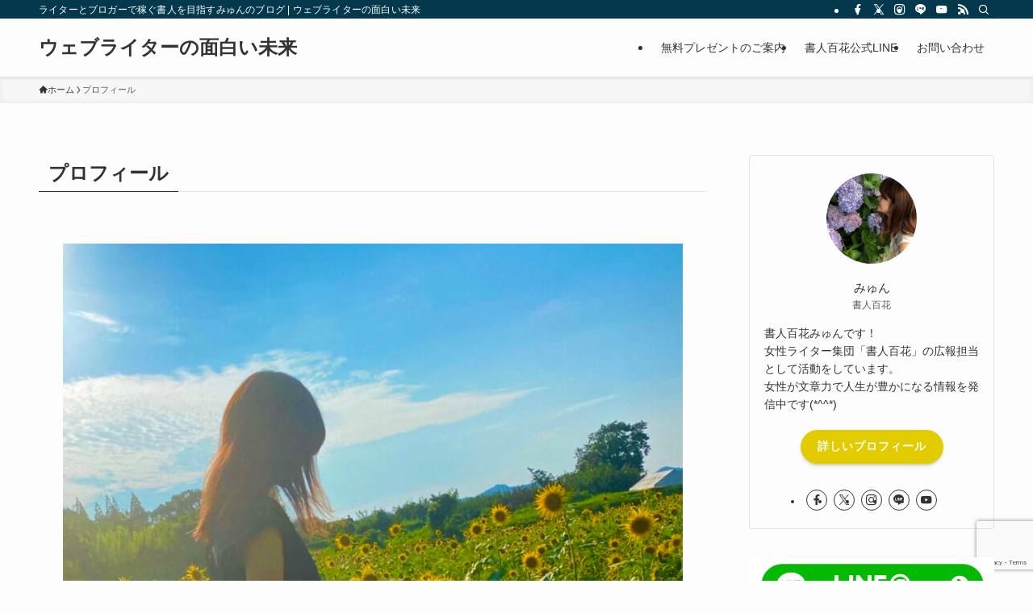

--- FILE ---
content_type: text/html; charset=UTF-8
request_url: https://www.myunblog.org/myun-profile
body_size: 22596
content:
<!DOCTYPE html>
<html lang="ja" data-loaded="false" data-scrolled="false" data-spmenu="closed">
<head>
<meta charset="utf-8">
<meta name="format-detection" content="telephone=no">
<meta http-equiv="X-UA-Compatible" content="IE=edge">
<meta name="viewport" content="width=device-width, viewport-fit=cover">
<title>プロフィール | ウェブライターの面白い未来</title>
<meta name='robots' content='max-image-preview:large' />
<link rel="alternate" type="application/rss+xml" title="ウェブライターの面白い未来 &raquo; フィード" href="https://www.myunblog.org/feed" />
<link rel="alternate" type="application/rss+xml" title="ウェブライターの面白い未来 &raquo; コメントフィード" href="https://www.myunblog.org/comments/feed" />

<!-- SEO SIMPLE PACK 3.5.2 -->
<meta name="description" content="はじめまして。このブログの管理人みゅんです！ 私は放送業界で働きながら、Webライターとして活動しています。 私がライターの活動を始めたのは今から約3年前のこと。 「手に職を付けたい」「文章を書くのが好き」そのような思いでライターの扉を開き">
<link rel="canonical" href="https://www.myunblog.org/myun-profile">
<meta property="og:locale" content="ja_JP">
<meta property="og:type" content="article">
<meta property="og:title" content="プロフィール | ウェブライターの面白い未来">
<meta property="og:description" content="はじめまして。このブログの管理人みゅんです！ 私は放送業界で働きながら、Webライターとして活動しています。 私がライターの活動を始めたのは今から約3年前のこと。 「手に職を付けたい」「文章を書くのが好き」そのような思いでライターの扉を開き">
<meta property="og:url" content="https://www.myunblog.org/myun-profile">
<meta property="og:site_name" content="ウェブライターの面白い未来">
<meta name="twitter:card" content="summary_large_image">
<!-- Google Analytics (gtag.js) -->
<script async src="https://www.googletagmanager.com/gtag/js?id=G-5EW6Y9R8G6"></script>
<script>
	window.dataLayer = window.dataLayer || [];
	function gtag(){dataLayer.push(arguments);}
	gtag("js", new Date());
	gtag("config", "G-5EW6Y9R8G6");
</script>
	<!-- / SEO SIMPLE PACK -->

<link rel='stylesheet' id='wp-block-library-css'  href='https://www.myunblog.org/wp-includes/css/dist/block-library/style.min.css?ver=5.9.3' type='text/css' media='all' />
<link rel='stylesheet' id='swell-icons-css'  href='https://www.myunblog.org/wp-content/themes/swell/build/css/swell-icons.css?ver=2.12.0' type='text/css' media='all' />
<link rel='stylesheet' id='main_style-css'  href='https://www.myunblog.org/wp-content/themes/swell/build/css/main.css?ver=2.12.0' type='text/css' media='all' />
<link rel='stylesheet' id='swell_blocks-css'  href='https://www.myunblog.org/wp-content/themes/swell/build/css/blocks.css?ver=2.12.0' type='text/css' media='all' />
<style id='swell_custom-inline-css' type='text/css'>
:root{--swl-fz--content:4vw;--swl-font_family:"游ゴシック体", "Yu Gothic", YuGothic, "Hiragino Kaku Gothic ProN", "Hiragino Sans", Meiryo, sans-serif;--swl-font_weight:500;--color_main:#04384c;--color_text:#333;--color_link:#1176d4;--color_htag:#78af00;--color_bg:#fdfdfd;--color_gradient1:#d8ffff;--color_gradient2:#87e7ff;--color_main_thin:rgba(5, 70, 95, 0.05 );--color_main_dark:rgba(3, 42, 57, 1 );--color_list_check:#04384c;--color_list_num:#04384c;--color_list_good:#86dd7b;--color_list_triangle:#f4e03a;--color_list_bad:#f36060;--color_faq_q:#d55656;--color_faq_a:#6599b7;--color_icon_good:#3cd250;--color_icon_good_bg:#ecffe9;--color_icon_bad:#4b73eb;--color_icon_bad_bg:#eafaff;--color_icon_info:#f578b4;--color_icon_info_bg:#fff0fa;--color_icon_announce:#ffa537;--color_icon_announce_bg:#fff5f0;--color_icon_pen:#7a7a7a;--color_icon_pen_bg:#f7f7f7;--color_icon_book:#787364;--color_icon_book_bg:#f8f6ef;--color_icon_point:#ffa639;--color_icon_check:#86d67c;--color_icon_batsu:#f36060;--color_icon_hatena:#5295cc;--color_icon_caution:#f7da38;--color_icon_memo:#84878a;--color_deep01:#e44141;--color_deep02:#3d79d5;--color_deep03:#63a84d;--color_deep04:#f09f4d;--color_pale01:#fff2f0;--color_pale02:#f3f8fd;--color_pale03:#f1f9ee;--color_pale04:#fdf9ee;--color_mark_blue:#b7e3ff;--color_mark_green:#bdf9c3;--color_mark_yellow:#fcf69f;--color_mark_orange:#ffddbc;--border01:solid 1px var(--color_main);--border02:double 4px var(--color_main);--border03:dashed 2px var(--color_border);--border04:solid 4px var(--color_gray);--card_posts_thumb_ratio:56.25%;--list_posts_thumb_ratio:61.805%;--big_posts_thumb_ratio:56.25%;--thumb_posts_thumb_ratio:61.805%;--blogcard_thumb_ratio:56.25%;--color_header_bg:#fdfdfd;--color_header_text:#333;--color_footer_bg:#ffffff;--color_footer_text:#333;--container_size:1200px;--article_size:900px;--logo_size_sp:48px;--logo_size_pc:40px;--logo_size_pcfix:32px;}.swl-cell-bg[data-icon="doubleCircle"]{--cell-icon-color:#ffc977}.swl-cell-bg[data-icon="circle"]{--cell-icon-color:#94e29c}.swl-cell-bg[data-icon="triangle"]{--cell-icon-color:#eeda2f}.swl-cell-bg[data-icon="close"]{--cell-icon-color:#ec9191}.swl-cell-bg[data-icon="hatena"]{--cell-icon-color:#93c9da}.swl-cell-bg[data-icon="check"]{--cell-icon-color:#94e29c}.swl-cell-bg[data-icon="line"]{--cell-icon-color:#9b9b9b}.cap_box[data-colset="col1"]{--capbox-color:#f59b5f;--capbox-color--bg:#fff8eb}.cap_box[data-colset="col2"]{--capbox-color:#5fb9f5;--capbox-color--bg:#edf5ff}.cap_box[data-colset="col3"]{--capbox-color:#2fcd90;--capbox-color--bg:#eafaf2}.red_{--the-btn-color:#f74a4a;--the-btn-color2:#ffbc49;--the-solid-shadow: rgba(185, 56, 56, 1 )}.blue_{--the-btn-color:#338df4;--the-btn-color2:#35eaff;--the-solid-shadow: rgba(38, 106, 183, 1 )}.green_{--the-btn-color:#62d847;--the-btn-color2:#7bf7bd;--the-solid-shadow: rgba(74, 162, 53, 1 )}.is-style-btn_normal{--the-btn-radius:80px}.is-style-btn_solid{--the-btn-radius:80px}.is-style-btn_shiny{--the-btn-radius:80px}.is-style-btn_line{--the-btn-radius:80px}.post_content blockquote{padding:1.5em 2em 1.5em 3em}.post_content blockquote::before{content:"";display:block;width:5px;height:calc(100% - 3em);top:1.5em;left:1.5em;border-left:solid 1px rgba(180,180,180,.75);border-right:solid 1px rgba(180,180,180,.75);}.mark_blue{background:-webkit-linear-gradient(transparent 64%,var(--color_mark_blue) 0%);background:linear-gradient(transparent 64%,var(--color_mark_blue) 0%)}.mark_green{background:-webkit-linear-gradient(transparent 64%,var(--color_mark_green) 0%);background:linear-gradient(transparent 64%,var(--color_mark_green) 0%)}.mark_yellow{background:-webkit-linear-gradient(transparent 64%,var(--color_mark_yellow) 0%);background:linear-gradient(transparent 64%,var(--color_mark_yellow) 0%)}.mark_orange{background:-webkit-linear-gradient(transparent 64%,var(--color_mark_orange) 0%);background:linear-gradient(transparent 64%,var(--color_mark_orange) 0%)}[class*="is-style-icon_"]{color:#333;border-width:0}[class*="is-style-big_icon_"]{border-width:2px;border-style:solid}[data-col="gray"] .c-balloon__text{background:#f7f7f7;border-color:#ccc}[data-col="gray"] .c-balloon__before{border-right-color:#f7f7f7}[data-col="green"] .c-balloon__text{background:#d1f8c2;border-color:#9ddd93}[data-col="green"] .c-balloon__before{border-right-color:#d1f8c2}[data-col="blue"] .c-balloon__text{background:#e2f6ff;border-color:#93d2f0}[data-col="blue"] .c-balloon__before{border-right-color:#e2f6ff}[data-col="red"] .c-balloon__text{background:#ffebeb;border-color:#f48789}[data-col="red"] .c-balloon__before{border-right-color:#ffebeb}[data-col="yellow"] .c-balloon__text{background:#f9f7d2;border-color:#fbe593}[data-col="yellow"] .c-balloon__before{border-right-color:#f9f7d2}.-type-list2 .p-postList__body::after,.-type-big .p-postList__body::after{content: "READ MORE »";}.c-postThumb__cat{background-color:#04384c;color:#fff;background: repeating-linear-gradient(100deg, #04384c 0, rgba(6, 90, 122, 1 ) 100%)}.post_content h2:where(:not([class^="swell-block-"]):not(.faq_q):not(.p-postList__title)){background:var(--color_htag);padding:.75em 1em;color:#fff}.post_content h2:where(:not([class^="swell-block-"]):not(.faq_q):not(.p-postList__title))::before{position:absolute;display:block;pointer-events:none;content:"";top:-4px;left:0;width:100%;height:calc(100% + 4px);box-sizing:content-box;border-top:solid 2px var(--color_htag);border-bottom:solid 2px var(--color_htag)}.post_content h3:where(:not([class^="swell-block-"]):not(.faq_q):not(.p-postList__title)){padding:0 .5em .5em}.post_content h3:where(:not([class^="swell-block-"]):not(.faq_q):not(.p-postList__title))::before{content:"";width:100%;height:2px;background: repeating-linear-gradient(90deg, var(--color_htag) 0%, var(--color_htag) 29.3%, rgba(150,150,150,.2) 29.3%, rgba(150,150,150,.2) 100%)}.post_content h4:where(:not([class^="swell-block-"]):not(.faq_q):not(.p-postList__title)){padding:0 0 0 16px;border-left:solid 2px var(--color_htag)}.l-header{box-shadow: 0 1px 4px rgba(0,0,0,.12)}.l-header__bar{color:#fff;background:var(--color_main)}.l-header__menuBtn{order:1}.l-header__customBtn{order:3}.c-gnav a::after{background:var(--color_main);width:100%;height:2px;transform:scaleX(0)}.p-spHeadMenu .menu-item.-current{border-bottom-color:var(--color_main)}.c-gnav > li:hover > a::after,.c-gnav > .-current > a::after{transform: scaleX(1)}.c-gnav .sub-menu{color:#333;background:#fff}.l-fixHeader::before{opacity:1}#pagetop{border-radius:50%}.c-widget__title.-spmenu{padding:.5em .75em;border-radius:var(--swl-radius--2, 0px);background:var(--color_main);color:#fff;}.c-widget__title.-footer{padding:.5em}.c-widget__title.-footer::before{content:"";bottom:0;left:0;width:40%;z-index:1;background:var(--color_main)}.c-widget__title.-footer::after{content:"";bottom:0;left:0;width:100%;background:var(--color_border)}.c-secTitle{border-left:solid 2px var(--color_main);padding:0em .75em}.p-spMenu{color:#333}.p-spMenu__inner::before{background:#fdfdfd;opacity:1}.p-spMenu__overlay{background:#000;opacity:0.6}[class*="page-numbers"]{color:#fff;background-color:#dedede}.l-topTitleArea.c-filterLayer::before{background-color:#000;opacity:0.2;content:""}@media screen and (min-width: 960px){:root{}}@media screen and (max-width: 959px){:root{}.l-header__logo{order:2;text-align:center}}@media screen and (min-width: 600px){:root{--swl-fz--content:16px;}}@media screen and (max-width: 599px){:root{}}@media (min-width: 1108px) {.alignwide{left:-100px;width:calc(100% + 200px);}}@media (max-width: 1108px) {.-sidebar-off .swell-block-fullWide__inner.l-container .alignwide{left:0px;width:100%;}}.l-fixHeader .l-fixHeader__gnav{order:0}[data-scrolled=true] .l-fixHeader[data-ready]{opacity:1;-webkit-transform:translateY(0)!important;transform:translateY(0)!important;visibility:visible}.-body-solid .l-fixHeader{box-shadow:0 2px 4px var(--swl-color_shadow)}.l-fixHeader__inner{align-items:stretch;color:var(--color_header_text);display:flex;padding-bottom:0;padding-top:0;position:relative;z-index:1}.l-fixHeader__logo{align-items:center;display:flex;line-height:1;margin-right:24px;order:0;padding:16px 0}.is-style-btn_normal a,.is-style-btn_shiny a{box-shadow:var(--swl-btn_shadow)}.c-shareBtns__btn,.is-style-balloon>.c-tabList .c-tabList__button,.p-snsCta,[class*=page-numbers]{box-shadow:var(--swl-box_shadow)}.p-articleThumb__img,.p-articleThumb__youtube{box-shadow:var(--swl-img_shadow)}.p-pickupBanners__item .c-bannerLink,.p-postList__thumb{box-shadow:0 2px 8px rgba(0,0,0,.1),0 4px 4px -4px rgba(0,0,0,.1)}.p-postList.-w-ranking li:before{background-image:repeating-linear-gradient(-45deg,hsla(0,0%,100%,.1),hsla(0,0%,100%,.1) 6px,transparent 0,transparent 12px);box-shadow:1px 1px 4px rgba(0,0,0,.2)}:root{--swl-radius--2:2px;--swl-radius--4:4px;--swl-radius--8:8px}.c-categoryList__link,.c-tagList__link,.tag-cloud-link{border-radius:16px;padding:6px 10px}.-related .p-postList__thumb,.is-style-bg_gray,.is-style-bg_main,.is-style-bg_main_thin,.is-style-bg_stripe,.is-style-border_dg,.is-style-border_dm,.is-style-border_sg,.is-style-border_sm,.is-style-dent_box,.is-style-note_box,.is-style-stitch,[class*=is-style-big_icon_],input[type=number],input[type=text],textarea{border-radius:4px}.-ps-style-img .p-postList__link,.-type-thumb .p-postList__link,.p-postList__thumb{border-radius:12px;overflow:hidden;z-index:0}.c-widget .-type-list.-w-ranking .p-postList__item:before{border-radius:16px;left:2px;top:2px}.c-widget .-type-card.-w-ranking .p-postList__item:before{border-radius:0 0 4px 4px}.c-postThumb__cat{border-radius:16px;margin:.5em;padding:0 8px}.cap_box_ttl{border-radius:2px 2px 0 0}.cap_box_content{border-radius:0 0 2px 2px}.cap_box.is-style-small_ttl .cap_box_content{border-radius:0 2px 2px 2px}.cap_box.is-style-inner .cap_box_content,.cap_box.is-style-onborder_ttl .cap_box_content,.cap_box.is-style-onborder_ttl2 .cap_box_content,.cap_box.is-style-onborder_ttl2 .cap_box_ttl,.cap_box.is-style-shadow{border-radius:2px}.is-style-more_btn a,.p-postList__body:after,.submit{border-radius:40px}@media (min-width:960px){#sidebar .-type-list .p-postList__thumb{border-radius:8px}}@media not all and (min-width:960px){.-ps-style-img .p-postList__link,.-type-thumb .p-postList__link,.p-postList__thumb{border-radius:8px}}.l-header__bar{position:relative;width:100%}.l-header__bar .c-catchphrase{color:inherit;font-size:12px;letter-spacing:var(--swl-letter_spacing,.2px);line-height:14px;margin-right:auto;overflow:hidden;padding:4px 0;white-space:nowrap;width:50%}.l-header__bar .c-iconList .c-iconList__link{margin:0;padding:4px 6px}.l-header__barInner{align-items:center;display:flex;justify-content:flex-end}@media (min-width:960px){.-series .l-header__inner{align-items:stretch;display:flex}.-series .l-header__logo{align-items:center;display:flex;flex-wrap:wrap;margin-right:24px;padding:16px 0}.-series .l-header__logo .c-catchphrase{font-size:13px;padding:4px 0}.-series .c-headLogo{margin-right:16px}.-series-right .l-header__inner{justify-content:space-between}.-series-right .c-gnavWrap{margin-left:auto}.-series-right .w-header{margin-left:12px}.-series-left .w-header{margin-left:auto}}@media (min-width:960px) and (min-width:600px){.-series .c-headLogo{max-width:400px}}.c-gnav .sub-menu a:before,.c-listMenu a:before{-webkit-font-smoothing:antialiased;-moz-osx-font-smoothing:grayscale;font-family:icomoon!important;font-style:normal;font-variant:normal;font-weight:400;line-height:1;text-transform:none}.c-submenuToggleBtn{display:none}.c-listMenu a{padding:.75em 1em .75em 1.5em;transition:padding .25s}.c-listMenu a:hover{padding-left:1.75em;padding-right:.75em}.c-gnav .sub-menu a:before,.c-listMenu a:before{color:inherit;content:"\e921";display:inline-block;left:2px;position:absolute;top:50%;-webkit-transform:translateY(-50%);transform:translateY(-50%);vertical-align:middle}.widget_categories>ul>.cat-item>a,.wp-block-categories-list>li>a{padding-left:1.75em}.c-listMenu .children,.c-listMenu .sub-menu{margin:0}.c-listMenu .children a,.c-listMenu .sub-menu a{font-size:.9em;padding-left:2.5em}.c-listMenu .children a:before,.c-listMenu .sub-menu a:before{left:1em}.c-listMenu .children a:hover,.c-listMenu .sub-menu a:hover{padding-left:2.75em}.c-listMenu .children ul a,.c-listMenu .sub-menu ul a{padding-left:3.25em}.c-listMenu .children ul a:before,.c-listMenu .sub-menu ul a:before{left:1.75em}.c-listMenu .children ul a:hover,.c-listMenu .sub-menu ul a:hover{padding-left:3.5em}.c-gnav li:hover>.sub-menu{opacity:1;visibility:visible}.c-gnav .sub-menu:before{background:inherit;content:"";height:100%;left:0;position:absolute;top:0;width:100%;z-index:0}.c-gnav .sub-menu .sub-menu{left:100%;top:0;z-index:-1}.c-gnav .sub-menu a{padding-left:2em}.c-gnav .sub-menu a:before{left:.5em}.c-gnav .sub-menu a:hover .ttl{left:4px}:root{--color_content_bg:var(--color_bg);}.c-widget__title.-side{padding:.5em}.c-widget__title.-side::before{content:"";bottom:0;left:0;width:40%;z-index:1;background:var(--color_main)}.c-widget__title.-side::after{content:"";bottom:0;left:0;width:100%;background:var(--color_border)}.page.-index-off .w-beforeToc{display:none}@media screen and (min-width: 960px){:root{}}@media screen and (max-width: 959px){:root{}}@media screen and (min-width: 600px){:root{}}@media screen and (max-width: 599px){:root{}}.swell-block-fullWide__inner.l-container{--swl-fw_inner_pad:var(--swl-pad_container,0px)}@media (min-width:960px){.-sidebar-on .l-content .alignfull,.-sidebar-on .l-content .alignwide{left:-16px;width:calc(100% + 32px)}.swell-block-fullWide__inner.l-article{--swl-fw_inner_pad:var(--swl-pad_post_content,0px)}.-sidebar-on .swell-block-fullWide__inner .alignwide{left:0;width:100%}.-sidebar-on .swell-block-fullWide__inner .alignfull{left:calc(0px - var(--swl-fw_inner_pad, 0))!important;margin-left:0!important;margin-right:0!important;width:calc(100% + var(--swl-fw_inner_pad, 0)*2)!important}}.-index-off .p-toc,.swell-toc-placeholder:empty{display:none}.p-toc.-modal{height:100%;margin:0;overflow-y:auto;padding:0}#main_content .p-toc{border-radius:var(--swl-radius--2,0);margin:4em auto;max-width:800px}#sidebar .p-toc{margin-top:-.5em}.p-toc .__pn:before{content:none!important;counter-increment:none}.p-toc .__prev{margin:0 0 1em}.p-toc .__next{margin:1em 0 0}.p-toc.is-omitted:not([data-omit=ct]) [data-level="2"] .p-toc__childList{height:0;margin-bottom:-.5em;visibility:hidden}.p-toc.is-omitted:not([data-omit=nest]){position:relative}.p-toc.is-omitted:not([data-omit=nest]):before{background:linear-gradient(hsla(0,0%,100%,0),var(--color_bg));bottom:5em;content:"";height:4em;left:0;opacity:.75;pointer-events:none;position:absolute;width:100%;z-index:1}.p-toc.is-omitted:not([data-omit=nest]):after{background:var(--color_bg);bottom:0;content:"";height:5em;left:0;opacity:.75;position:absolute;width:100%;z-index:1}.p-toc.is-omitted:not([data-omit=nest]) .__next,.p-toc.is-omitted:not([data-omit=nest]) [data-omit="1"]{display:none}.p-toc .p-toc__expandBtn{background-color:#f7f7f7;border:rgba(0,0,0,.2);border-radius:5em;box-shadow:0 0 0 1px #bbb;color:#333;display:block;font-size:14px;line-height:1.5;margin:.75em auto 0;min-width:6em;padding:.5em 1em;position:relative;transition:box-shadow .25s;z-index:2}.p-toc[data-omit=nest] .p-toc__expandBtn{display:inline-block;font-size:13px;margin:0 0 0 1.25em;padding:.5em .75em}.p-toc:not([data-omit=nest]) .p-toc__expandBtn:after,.p-toc:not([data-omit=nest]) .p-toc__expandBtn:before{border-top-color:inherit;border-top-style:dotted;border-top-width:3px;content:"";display:block;height:1px;position:absolute;top:calc(50% - 1px);transition:border-color .25s;width:100%;width:22px}.p-toc:not([data-omit=nest]) .p-toc__expandBtn:before{right:calc(100% + 1em)}.p-toc:not([data-omit=nest]) .p-toc__expandBtn:after{left:calc(100% + 1em)}.p-toc.is-expanded .p-toc__expandBtn{border-color:transparent}.p-toc__ttl{display:block;font-size:1.2em;line-height:1;position:relative;text-align:center}.p-toc__ttl:before{content:"\e918";display:inline-block;font-family:icomoon;margin-right:.5em;padding-bottom:2px;vertical-align:middle}#index_modal .p-toc__ttl{margin-bottom:.5em}.p-toc__list li{line-height:1.6}.p-toc__list>li+li{margin-top:.5em}.p-toc__list .p-toc__childList{padding-left:.5em}.p-toc__list [data-level="3"]{font-size:.9em}.p-toc__list .mininote{display:none}.post_content .p-toc__list{padding-left:0}#sidebar .p-toc__list{margin-bottom:0}#sidebar .p-toc__list .p-toc__childList{padding-left:0}.p-toc__link{color:inherit;font-size:inherit;text-decoration:none}.p-toc__link:hover{opacity:.8}.p-toc.-border{border-bottom:2px solid var(--color_main);border-top:2px solid var(--color_main);padding:1.75em .5em 1.5em}.p-toc.-border .p-toc__ttl{margin-bottom:.75em}@media (min-width:960px){#main_content .p-toc{width:92%}}@media (hover:hover){.p-toc .p-toc__expandBtn:hover{border-color:transparent;box-shadow:0 0 0 2px currentcolor}}@media (min-width:600px){.p-toc.-border{padding:1.75em 1em 1.5em}}
</style>
<link rel='stylesheet' id='swell-parts/footer-css'  href='https://www.myunblog.org/wp-content/themes/swell/build/css/modules/parts/footer.css?ver=2.12.0' type='text/css' media='all' />
<link rel='stylesheet' id='swell-page/page-css'  href='https://www.myunblog.org/wp-content/themes/swell/build/css/modules/page/page.css?ver=2.12.0' type='text/css' media='all' />
<style id='global-styles-inline-css' type='text/css'>
body{--wp--preset--color--black: #000;--wp--preset--color--cyan-bluish-gray: #abb8c3;--wp--preset--color--white: #fff;--wp--preset--color--pale-pink: #f78da7;--wp--preset--color--vivid-red: #cf2e2e;--wp--preset--color--luminous-vivid-orange: #ff6900;--wp--preset--color--luminous-vivid-amber: #fcb900;--wp--preset--color--light-green-cyan: #7bdcb5;--wp--preset--color--vivid-green-cyan: #00d084;--wp--preset--color--pale-cyan-blue: #8ed1fc;--wp--preset--color--vivid-cyan-blue: #0693e3;--wp--preset--color--vivid-purple: #9b51e0;--wp--preset--color--swl-main: var(--color_main);--wp--preset--color--swl-main-thin: var(--color_main_thin);--wp--preset--color--swl-gray: var(--color_gray);--wp--preset--color--swl-deep-01: var(--color_deep01);--wp--preset--color--swl-deep-02: var(--color_deep02);--wp--preset--color--swl-deep-03: var(--color_deep03);--wp--preset--color--swl-deep-04: var(--color_deep04);--wp--preset--color--swl-pale-01: var(--color_pale01);--wp--preset--color--swl-pale-02: var(--color_pale02);--wp--preset--color--swl-pale-03: var(--color_pale03);--wp--preset--color--swl-pale-04: var(--color_pale04);--wp--preset--gradient--vivid-cyan-blue-to-vivid-purple: linear-gradient(135deg,rgba(6,147,227,1) 0%,rgb(155,81,224) 100%);--wp--preset--gradient--light-green-cyan-to-vivid-green-cyan: linear-gradient(135deg,rgb(122,220,180) 0%,rgb(0,208,130) 100%);--wp--preset--gradient--luminous-vivid-amber-to-luminous-vivid-orange: linear-gradient(135deg,rgba(252,185,0,1) 0%,rgba(255,105,0,1) 100%);--wp--preset--gradient--luminous-vivid-orange-to-vivid-red: linear-gradient(135deg,rgba(255,105,0,1) 0%,rgb(207,46,46) 100%);--wp--preset--gradient--very-light-gray-to-cyan-bluish-gray: linear-gradient(135deg,rgb(238,238,238) 0%,rgb(169,184,195) 100%);--wp--preset--gradient--cool-to-warm-spectrum: linear-gradient(135deg,rgb(74,234,220) 0%,rgb(151,120,209) 20%,rgb(207,42,186) 40%,rgb(238,44,130) 60%,rgb(251,105,98) 80%,rgb(254,248,76) 100%);--wp--preset--gradient--blush-light-purple: linear-gradient(135deg,rgb(255,206,236) 0%,rgb(152,150,240) 100%);--wp--preset--gradient--blush-bordeaux: linear-gradient(135deg,rgb(254,205,165) 0%,rgb(254,45,45) 50%,rgb(107,0,62) 100%);--wp--preset--gradient--luminous-dusk: linear-gradient(135deg,rgb(255,203,112) 0%,rgb(199,81,192) 50%,rgb(65,88,208) 100%);--wp--preset--gradient--pale-ocean: linear-gradient(135deg,rgb(255,245,203) 0%,rgb(182,227,212) 50%,rgb(51,167,181) 100%);--wp--preset--gradient--electric-grass: linear-gradient(135deg,rgb(202,248,128) 0%,rgb(113,206,126) 100%);--wp--preset--gradient--midnight: linear-gradient(135deg,rgb(2,3,129) 0%,rgb(40,116,252) 100%);--wp--preset--duotone--dark-grayscale: url('#wp-duotone-dark-grayscale');--wp--preset--duotone--grayscale: url('#wp-duotone-grayscale');--wp--preset--duotone--purple-yellow: url('#wp-duotone-purple-yellow');--wp--preset--duotone--blue-red: url('#wp-duotone-blue-red');--wp--preset--duotone--midnight: url('#wp-duotone-midnight');--wp--preset--duotone--magenta-yellow: url('#wp-duotone-magenta-yellow');--wp--preset--duotone--purple-green: url('#wp-duotone-purple-green');--wp--preset--duotone--blue-orange: url('#wp-duotone-blue-orange');--wp--preset--font-size--small: 0.9em;--wp--preset--font-size--medium: 1.1em;--wp--preset--font-size--large: 1.25em;--wp--preset--font-size--x-large: 42px;--wp--preset--font-size--xs: 0.75em;--wp--preset--font-size--huge: 1.6em;}.has-black-color{color: var(--wp--preset--color--black) !important;}.has-cyan-bluish-gray-color{color: var(--wp--preset--color--cyan-bluish-gray) !important;}.has-white-color{color: var(--wp--preset--color--white) !important;}.has-pale-pink-color{color: var(--wp--preset--color--pale-pink) !important;}.has-vivid-red-color{color: var(--wp--preset--color--vivid-red) !important;}.has-luminous-vivid-orange-color{color: var(--wp--preset--color--luminous-vivid-orange) !important;}.has-luminous-vivid-amber-color{color: var(--wp--preset--color--luminous-vivid-amber) !important;}.has-light-green-cyan-color{color: var(--wp--preset--color--light-green-cyan) !important;}.has-vivid-green-cyan-color{color: var(--wp--preset--color--vivid-green-cyan) !important;}.has-pale-cyan-blue-color{color: var(--wp--preset--color--pale-cyan-blue) !important;}.has-vivid-cyan-blue-color{color: var(--wp--preset--color--vivid-cyan-blue) !important;}.has-vivid-purple-color{color: var(--wp--preset--color--vivid-purple) !important;}.has-black-background-color{background-color: var(--wp--preset--color--black) !important;}.has-cyan-bluish-gray-background-color{background-color: var(--wp--preset--color--cyan-bluish-gray) !important;}.has-white-background-color{background-color: var(--wp--preset--color--white) !important;}.has-pale-pink-background-color{background-color: var(--wp--preset--color--pale-pink) !important;}.has-vivid-red-background-color{background-color: var(--wp--preset--color--vivid-red) !important;}.has-luminous-vivid-orange-background-color{background-color: var(--wp--preset--color--luminous-vivid-orange) !important;}.has-luminous-vivid-amber-background-color{background-color: var(--wp--preset--color--luminous-vivid-amber) !important;}.has-light-green-cyan-background-color{background-color: var(--wp--preset--color--light-green-cyan) !important;}.has-vivid-green-cyan-background-color{background-color: var(--wp--preset--color--vivid-green-cyan) !important;}.has-pale-cyan-blue-background-color{background-color: var(--wp--preset--color--pale-cyan-blue) !important;}.has-vivid-cyan-blue-background-color{background-color: var(--wp--preset--color--vivid-cyan-blue) !important;}.has-vivid-purple-background-color{background-color: var(--wp--preset--color--vivid-purple) !important;}.has-black-border-color{border-color: var(--wp--preset--color--black) !important;}.has-cyan-bluish-gray-border-color{border-color: var(--wp--preset--color--cyan-bluish-gray) !important;}.has-white-border-color{border-color: var(--wp--preset--color--white) !important;}.has-pale-pink-border-color{border-color: var(--wp--preset--color--pale-pink) !important;}.has-vivid-red-border-color{border-color: var(--wp--preset--color--vivid-red) !important;}.has-luminous-vivid-orange-border-color{border-color: var(--wp--preset--color--luminous-vivid-orange) !important;}.has-luminous-vivid-amber-border-color{border-color: var(--wp--preset--color--luminous-vivid-amber) !important;}.has-light-green-cyan-border-color{border-color: var(--wp--preset--color--light-green-cyan) !important;}.has-vivid-green-cyan-border-color{border-color: var(--wp--preset--color--vivid-green-cyan) !important;}.has-pale-cyan-blue-border-color{border-color: var(--wp--preset--color--pale-cyan-blue) !important;}.has-vivid-cyan-blue-border-color{border-color: var(--wp--preset--color--vivid-cyan-blue) !important;}.has-vivid-purple-border-color{border-color: var(--wp--preset--color--vivid-purple) !important;}.has-vivid-cyan-blue-to-vivid-purple-gradient-background{background: var(--wp--preset--gradient--vivid-cyan-blue-to-vivid-purple) !important;}.has-light-green-cyan-to-vivid-green-cyan-gradient-background{background: var(--wp--preset--gradient--light-green-cyan-to-vivid-green-cyan) !important;}.has-luminous-vivid-amber-to-luminous-vivid-orange-gradient-background{background: var(--wp--preset--gradient--luminous-vivid-amber-to-luminous-vivid-orange) !important;}.has-luminous-vivid-orange-to-vivid-red-gradient-background{background: var(--wp--preset--gradient--luminous-vivid-orange-to-vivid-red) !important;}.has-very-light-gray-to-cyan-bluish-gray-gradient-background{background: var(--wp--preset--gradient--very-light-gray-to-cyan-bluish-gray) !important;}.has-cool-to-warm-spectrum-gradient-background{background: var(--wp--preset--gradient--cool-to-warm-spectrum) !important;}.has-blush-light-purple-gradient-background{background: var(--wp--preset--gradient--blush-light-purple) !important;}.has-blush-bordeaux-gradient-background{background: var(--wp--preset--gradient--blush-bordeaux) !important;}.has-luminous-dusk-gradient-background{background: var(--wp--preset--gradient--luminous-dusk) !important;}.has-pale-ocean-gradient-background{background: var(--wp--preset--gradient--pale-ocean) !important;}.has-electric-grass-gradient-background{background: var(--wp--preset--gradient--electric-grass) !important;}.has-midnight-gradient-background{background: var(--wp--preset--gradient--midnight) !important;}.has-small-font-size{font-size: var(--wp--preset--font-size--small) !important;}.has-medium-font-size{font-size: var(--wp--preset--font-size--medium) !important;}.has-large-font-size{font-size: var(--wp--preset--font-size--large) !important;}.has-x-large-font-size{font-size: var(--wp--preset--font-size--x-large) !important;}
</style>
<link rel='stylesheet' id='sbd-block-style-post-css'  href='https://www.myunblog.org/wp-content/plugins/simpleblogdesign-main/build/style-index.css?ver=1.2.3' type='text/css' media='all' />
<link rel='stylesheet' id='child_style-css'  href='https://www.myunblog.org/wp-content/themes/swell_child/style.css?ver=20260124101142' type='text/css' media='all' />
<link rel='stylesheet' id='ponhiro-blocks-front-css'  href='https://www.myunblog.org/wp-content/plugins/useful-blocks/dist/css/front.css?ver=1.7.4' type='text/css' media='all' />
<style id='ponhiro-blocks-front-inline-css' type='text/css'>
:root{--pb_colset_yellow:#fdc44f;--pb_colset_yellow_thin:#fef9ed;--pb_colset_yellow_dark:#b4923a;--pb_colset_pink:#fd9392;--pb_colset_pink_thin:#ffefef;--pb_colset_pink_dark:#d07373;--pb_colset_green:#91c13e;--pb_colset_green_thin:#f2f8e8;--pb_colset_green_dark:#61841f;--pb_colset_blue:#6fc7e1;--pb_colset_blue_thin:#f0f9fc;--pb_colset_blue_dark:#419eb9;--pb_colset_cvbox_01_bg:#f5f5f5;--pb_colset_cvbox_01_list:#3190b7;--pb_colset_cvbox_01_btn:#91c13e;--pb_colset_cvbox_01_shadow:#628328;--pb_colset_cvbox_01_note:#fdc44f;--pb_colset_compare_01_l:#6fc7e1;--pb_colset_compare_01_l_bg:#f0f9fc;--pb_colset_compare_01_r:#ffa883;--pb_colset_compare_01_r_bg:#fff6f2;--pb_colset_iconbox_01:#6e828a;--pb_colset_iconbox_01_bg:#fff;--pb_colset_iconbox_01_icon:#ee8f81;--pb_colset_bargraph_01:#9dd9dd;--pb_colset_bargraph_01_bg:#fafafa;--pb_colset_bar_01:#f8db92;--pb_colset_bar_02:#fda9a8;--pb_colset_bar_03:#bdda8b;--pb_colset_bar_04:#a1c6f1;--pb_colset_rating_01_bg:#fafafa;--pb_colset_rating_01_text:#71828a;--pb_colset_rating_01_label:#71828a;--pb_colset_rating_01_point:#ee8f81;}.pb-iconbox__figure[data-iconset="01"]{background-image: url(https://www.myunblog.org/wp-content/plugins/useful-blocks/assets/img/a_person.png)}.pb-iconbox__figure[data-iconset="02"]{background-image: url(https://www.myunblog.org/wp-content/plugins/useful-blocks/assets/img/a_person.png)}.pb-iconbox__figure[data-iconset="03"]{background-image: url(https://www.myunblog.org/wp-content/plugins/useful-blocks/assets/img/a_person.png)}.pb-iconbox__figure[data-iconset="04"]{background-image: url(https://www.myunblog.org/wp-content/plugins/useful-blocks/assets/img/a_person.png)}
</style>
<link rel='stylesheet' id='sbd_style-css'  href='https://www.myunblog.org/?sbd=1&#038;ver=5.9.3' type='text/css' media='all' />
<link rel='stylesheet' id='sbd-sroll-css-css'  href='https://www.myunblog.org/wp-content/plugins/simpleblogdesign-main/addon/scroll-hint/style.css?ver=1.0.0' type='text/css' media='all' />

<noscript><link href="https://www.myunblog.org/wp-content/themes/swell/build/css/noscript.css" rel="stylesheet"></noscript>
<link rel="https://api.w.org/" href="https://www.myunblog.org/wp-json/" /><link rel="alternate" type="application/json" href="https://www.myunblog.org/wp-json/wp/v2/pages/16" /><link rel='shortlink' href='https://www.myunblog.org/?p=16' />
<meta name="redi-version" content="1.2.4" /><style type="text/css">.broken_link, a.broken_link {
	text-decoration: line-through;
}</style><link rel="icon" href="https://www.myunblog.org/wp-content/uploads/2022/02/cropped-myun7-32x32.jpg" sizes="32x32" />
<link rel="icon" href="https://www.myunblog.org/wp-content/uploads/2022/02/cropped-myun7-192x192.jpg" sizes="192x192" />
<link rel="apple-touch-icon" href="https://www.myunblog.org/wp-content/uploads/2022/02/cropped-myun7-180x180.jpg" />
<meta name="msapplication-TileImage" content="https://www.myunblog.org/wp-content/uploads/2022/02/cropped-myun7-270x270.jpg" />

<link rel="stylesheet" href="https://www.myunblog.org/wp-content/themes/swell/build/css/print.css" media="print" >
<style id="wpforms-css-vars-root">
				:root {
					--wpforms-field-border-radius: 3px;
--wpforms-field-border-style: solid;
--wpforms-field-border-size: 1px;
--wpforms-field-background-color: #ffffff;
--wpforms-field-border-color: rgba( 0, 0, 0, 0.25 );
--wpforms-field-border-color-spare: rgba( 0, 0, 0, 0.25 );
--wpforms-field-text-color: rgba( 0, 0, 0, 0.7 );
--wpforms-field-menu-color: #ffffff;
--wpforms-label-color: rgba( 0, 0, 0, 0.85 );
--wpforms-label-sublabel-color: rgba( 0, 0, 0, 0.55 );
--wpforms-label-error-color: #d63637;
--wpforms-button-border-radius: 3px;
--wpforms-button-border-style: none;
--wpforms-button-border-size: 1px;
--wpforms-button-background-color: #066aab;
--wpforms-button-border-color: #066aab;
--wpforms-button-text-color: #ffffff;
--wpforms-page-break-color: #066aab;
--wpforms-background-image: none;
--wpforms-background-position: center center;
--wpforms-background-repeat: no-repeat;
--wpforms-background-size: cover;
--wpforms-background-width: 100px;
--wpforms-background-height: 100px;
--wpforms-background-color: rgba( 0, 0, 0, 0 );
--wpforms-background-url: none;
--wpforms-container-padding: 0px;
--wpforms-container-border-style: none;
--wpforms-container-border-width: 1px;
--wpforms-container-border-color: #000000;
--wpforms-container-border-radius: 3px;
--wpforms-field-size-input-height: 43px;
--wpforms-field-size-input-spacing: 15px;
--wpforms-field-size-font-size: 16px;
--wpforms-field-size-line-height: 19px;
--wpforms-field-size-padding-h: 14px;
--wpforms-field-size-checkbox-size: 16px;
--wpforms-field-size-sublabel-spacing: 5px;
--wpforms-field-size-icon-size: 1;
--wpforms-label-size-font-size: 16px;
--wpforms-label-size-line-height: 19px;
--wpforms-label-size-sublabel-font-size: 14px;
--wpforms-label-size-sublabel-line-height: 17px;
--wpforms-button-size-font-size: 17px;
--wpforms-button-size-height: 41px;
--wpforms-button-size-padding-h: 15px;
--wpforms-button-size-margin-top: 10px;
--wpforms-container-shadow-size-box-shadow: none;

				}
			</style></head>
<body>
<svg xmlns="http://www.w3.org/2000/svg" viewBox="0 0 0 0" width="0" height="0" focusable="false" role="none" style="visibility: hidden; position: absolute; left: -9999px; overflow: hidden;" ><defs><filter id="wp-duotone-dark-grayscale"><feColorMatrix color-interpolation-filters="sRGB" type="matrix" values=" .299 .587 .114 0 0 .299 .587 .114 0 0 .299 .587 .114 0 0 .299 .587 .114 0 0 " /><feComponentTransfer color-interpolation-filters="sRGB" ><feFuncR type="table" tableValues="0 0.49803921568627" /><feFuncG type="table" tableValues="0 0.49803921568627" /><feFuncB type="table" tableValues="0 0.49803921568627" /><feFuncA type="table" tableValues="1 1" /></feComponentTransfer><feComposite in2="SourceGraphic" operator="in" /></filter></defs></svg><svg xmlns="http://www.w3.org/2000/svg" viewBox="0 0 0 0" width="0" height="0" focusable="false" role="none" style="visibility: hidden; position: absolute; left: -9999px; overflow: hidden;" ><defs><filter id="wp-duotone-grayscale"><feColorMatrix color-interpolation-filters="sRGB" type="matrix" values=" .299 .587 .114 0 0 .299 .587 .114 0 0 .299 .587 .114 0 0 .299 .587 .114 0 0 " /><feComponentTransfer color-interpolation-filters="sRGB" ><feFuncR type="table" tableValues="0 1" /><feFuncG type="table" tableValues="0 1" /><feFuncB type="table" tableValues="0 1" /><feFuncA type="table" tableValues="1 1" /></feComponentTransfer><feComposite in2="SourceGraphic" operator="in" /></filter></defs></svg><svg xmlns="http://www.w3.org/2000/svg" viewBox="0 0 0 0" width="0" height="0" focusable="false" role="none" style="visibility: hidden; position: absolute; left: -9999px; overflow: hidden;" ><defs><filter id="wp-duotone-purple-yellow"><feColorMatrix color-interpolation-filters="sRGB" type="matrix" values=" .299 .587 .114 0 0 .299 .587 .114 0 0 .299 .587 .114 0 0 .299 .587 .114 0 0 " /><feComponentTransfer color-interpolation-filters="sRGB" ><feFuncR type="table" tableValues="0.54901960784314 0.98823529411765" /><feFuncG type="table" tableValues="0 1" /><feFuncB type="table" tableValues="0.71764705882353 0.25490196078431" /><feFuncA type="table" tableValues="1 1" /></feComponentTransfer><feComposite in2="SourceGraphic" operator="in" /></filter></defs></svg><svg xmlns="http://www.w3.org/2000/svg" viewBox="0 0 0 0" width="0" height="0" focusable="false" role="none" style="visibility: hidden; position: absolute; left: -9999px; overflow: hidden;" ><defs><filter id="wp-duotone-blue-red"><feColorMatrix color-interpolation-filters="sRGB" type="matrix" values=" .299 .587 .114 0 0 .299 .587 .114 0 0 .299 .587 .114 0 0 .299 .587 .114 0 0 " /><feComponentTransfer color-interpolation-filters="sRGB" ><feFuncR type="table" tableValues="0 1" /><feFuncG type="table" tableValues="0 0.27843137254902" /><feFuncB type="table" tableValues="0.5921568627451 0.27843137254902" /><feFuncA type="table" tableValues="1 1" /></feComponentTransfer><feComposite in2="SourceGraphic" operator="in" /></filter></defs></svg><svg xmlns="http://www.w3.org/2000/svg" viewBox="0 0 0 0" width="0" height="0" focusable="false" role="none" style="visibility: hidden; position: absolute; left: -9999px; overflow: hidden;" ><defs><filter id="wp-duotone-midnight"><feColorMatrix color-interpolation-filters="sRGB" type="matrix" values=" .299 .587 .114 0 0 .299 .587 .114 0 0 .299 .587 .114 0 0 .299 .587 .114 0 0 " /><feComponentTransfer color-interpolation-filters="sRGB" ><feFuncR type="table" tableValues="0 0" /><feFuncG type="table" tableValues="0 0.64705882352941" /><feFuncB type="table" tableValues="0 1" /><feFuncA type="table" tableValues="1 1" /></feComponentTransfer><feComposite in2="SourceGraphic" operator="in" /></filter></defs></svg><svg xmlns="http://www.w3.org/2000/svg" viewBox="0 0 0 0" width="0" height="0" focusable="false" role="none" style="visibility: hidden; position: absolute; left: -9999px; overflow: hidden;" ><defs><filter id="wp-duotone-magenta-yellow"><feColorMatrix color-interpolation-filters="sRGB" type="matrix" values=" .299 .587 .114 0 0 .299 .587 .114 0 0 .299 .587 .114 0 0 .299 .587 .114 0 0 " /><feComponentTransfer color-interpolation-filters="sRGB" ><feFuncR type="table" tableValues="0.78039215686275 1" /><feFuncG type="table" tableValues="0 0.94901960784314" /><feFuncB type="table" tableValues="0.35294117647059 0.47058823529412" /><feFuncA type="table" tableValues="1 1" /></feComponentTransfer><feComposite in2="SourceGraphic" operator="in" /></filter></defs></svg><svg xmlns="http://www.w3.org/2000/svg" viewBox="0 0 0 0" width="0" height="0" focusable="false" role="none" style="visibility: hidden; position: absolute; left: -9999px; overflow: hidden;" ><defs><filter id="wp-duotone-purple-green"><feColorMatrix color-interpolation-filters="sRGB" type="matrix" values=" .299 .587 .114 0 0 .299 .587 .114 0 0 .299 .587 .114 0 0 .299 .587 .114 0 0 " /><feComponentTransfer color-interpolation-filters="sRGB" ><feFuncR type="table" tableValues="0.65098039215686 0.40392156862745" /><feFuncG type="table" tableValues="0 1" /><feFuncB type="table" tableValues="0.44705882352941 0.4" /><feFuncA type="table" tableValues="1 1" /></feComponentTransfer><feComposite in2="SourceGraphic" operator="in" /></filter></defs></svg><svg xmlns="http://www.w3.org/2000/svg" viewBox="0 0 0 0" width="0" height="0" focusable="false" role="none" style="visibility: hidden; position: absolute; left: -9999px; overflow: hidden;" ><defs><filter id="wp-duotone-blue-orange"><feColorMatrix color-interpolation-filters="sRGB" type="matrix" values=" .299 .587 .114 0 0 .299 .587 .114 0 0 .299 .587 .114 0 0 .299 .587 .114 0 0 " /><feComponentTransfer color-interpolation-filters="sRGB" ><feFuncR type="table" tableValues="0.098039215686275 1" /><feFuncG type="table" tableValues="0 0.66274509803922" /><feFuncB type="table" tableValues="0.84705882352941 0.41960784313725" /><feFuncA type="table" tableValues="1 1" /></feComponentTransfer><feComposite in2="SourceGraphic" operator="in" /></filter></defs></svg><div id="body_wrap" class="page-template-default page page-id-16 -body-solid -index-off -sidebar-on -frame-off id_16" >
<div id="sp_menu" class="p-spMenu -left">
	<div class="p-spMenu__inner">
		<div class="p-spMenu__closeBtn">
			<button class="c-iconBtn -menuBtn c-plainBtn" data-onclick="toggleMenu" aria-label="メニューを閉じる">
				<i class="c-iconBtn__icon icon-close-thin"></i>
			</button>
		</div>
		<div class="p-spMenu__body">
			<div class="c-widget__title -spmenu">
				MENU			</div>
			<div class="p-spMenu__nav">
				<ul class="c-spnav c-listMenu"><li class="menu-item menu-item-type-custom menu-item-object-custom menu-item-19593"><a href="https://hyakka-zemi5-line.my.canva.site/free-present">無料プレゼントのご案内</a></li>
<li class="menu-item menu-item-type-custom menu-item-object-custom menu-item-4676"><a href="https://line.me/R/ti/p/@948ikwpa">書人百花公式LINE</a></li>
<li class="menu-item menu-item-type-post_type menu-item-object-page menu-item-18075"><a href="https://www.myunblog.org/contact-form">お問い合わせ</a></li>
</ul>			</div>
					</div>
	</div>
	<div class="p-spMenu__overlay c-overlay" data-onclick="toggleMenu"></div>
</div>
<header id="header" class="l-header -series -series-right" data-spfix="1">
	<div class="l-header__bar pc_">
	<div class="l-header__barInner l-container">
		<div class="c-catchphrase">ライターとブロガーで稼ぐ書人を目指すみゅんのブログ | ウェブライターの面白い未来</div><ul class="c-iconList">
						<li class="c-iconList__item -facebook">
						<a href="https://www.facebook.com/shojinhyakka" target="_blank" rel="noopener" class="c-iconList__link u-fz-14 hov-flash" aria-label="facebook">
							<i class="c-iconList__icon icon-facebook" role="presentation"></i>
						</a>
					</li>
									<li class="c-iconList__item -twitter-x">
						<a href="https://twitter.com/shojinhyakka" target="_blank" rel="noopener" class="c-iconList__link u-fz-14 hov-flash" aria-label="twitter-x">
							<i class="c-iconList__icon icon-twitter-x" role="presentation"></i>
						</a>
					</li>
									<li class="c-iconList__item -instagram">
						<a href="https://www.instagram.com/myun_shojin/" target="_blank" rel="noopener" class="c-iconList__link u-fz-14 hov-flash" aria-label="instagram">
							<i class="c-iconList__icon icon-instagram" role="presentation"></i>
						</a>
					</li>
									<li class="c-iconList__item -line">
						<a href="https://line.me/R/ti/p/@948ikwpa" target="_blank" rel="noopener" class="c-iconList__link u-fz-14 hov-flash" aria-label="line">
							<i class="c-iconList__icon icon-line" role="presentation"></i>
						</a>
					</li>
									<li class="c-iconList__item -youtube">
						<a href="https://www.youtube.com/channel/UCXmP3vxbswuL0rrzplbaBjQ/featured" target="_blank" rel="noopener" class="c-iconList__link u-fz-14 hov-flash" aria-label="youtube">
							<i class="c-iconList__icon icon-youtube" role="presentation"></i>
						</a>
					</li>
									<li class="c-iconList__item -rss">
						<a href="https://www.myunblog.org/feed" target="_blank" rel="noopener" class="c-iconList__link u-fz-14 hov-flash" aria-label="rss">
							<i class="c-iconList__icon icon-rss" role="presentation"></i>
						</a>
					</li>
									<li class="c-iconList__item -search">
						<button class="c-iconList__link c-plainBtn u-fz-14 hov-flash" data-onclick="toggleSearch" aria-label="検索">
							<i class="c-iconList__icon icon-search" role="presentation"></i>
						</button>
					</li>
				</ul>
	</div>
</div>
	<div class="l-header__inner l-container">
		<div class="l-header__logo">
			<div class="c-headLogo -txt"><a href="https://www.myunblog.org/" title="ウェブライターの面白い未来" class="c-headLogo__link" rel="home">ウェブライターの面白い未来</a></div>					</div>
		<nav id="gnav" class="l-header__gnav c-gnavWrap">
					<ul class="c-gnav">
			<li class="menu-item menu-item-type-custom menu-item-object-custom menu-item-19593"><a href="https://hyakka-zemi5-line.my.canva.site/free-present"><span class="ttl">無料プレゼントのご案内</span></a></li>
<li class="menu-item menu-item-type-custom menu-item-object-custom menu-item-4676"><a href="https://line.me/R/ti/p/@948ikwpa"><span class="ttl">書人百花公式LINE</span></a></li>
<li class="menu-item menu-item-type-post_type menu-item-object-page menu-item-18075"><a href="https://www.myunblog.org/contact-form"><span class="ttl">お問い合わせ</span></a></li>
					</ul>
			</nav>
		<div class="l-header__customBtn sp_">
			<button class="c-iconBtn c-plainBtn" data-onclick="toggleSearch" aria-label="検索ボタン">
			<i class="c-iconBtn__icon icon-search"></i>
					</button>
	</div>
<div class="l-header__menuBtn sp_">
	<button class="c-iconBtn -menuBtn c-plainBtn" data-onclick="toggleMenu" aria-label="メニューボタン">
		<i class="c-iconBtn__icon icon-menu-thin"></i>
			</button>
</div>
	</div>
	</header>
<div id="fix_header" class="l-fixHeader -series -series-right">
	<div class="l-fixHeader__inner l-container">
		<div class="l-fixHeader__logo">
			<div class="c-headLogo -txt"><a href="https://www.myunblog.org/" title="ウェブライターの面白い未来" class="c-headLogo__link" rel="home">ウェブライターの面白い未来</a></div>		</div>
		<div class="l-fixHeader__gnav c-gnavWrap">
					<ul class="c-gnav">
			<li class="menu-item menu-item-type-custom menu-item-object-custom menu-item-19593"><a href="https://hyakka-zemi5-line.my.canva.site/free-present"><span class="ttl">無料プレゼントのご案内</span></a></li>
<li class="menu-item menu-item-type-custom menu-item-object-custom menu-item-4676"><a href="https://line.me/R/ti/p/@948ikwpa"><span class="ttl">書人百花公式LINE</span></a></li>
<li class="menu-item menu-item-type-post_type menu-item-object-page menu-item-18075"><a href="https://www.myunblog.org/contact-form"><span class="ttl">お問い合わせ</span></a></li>
					</ul>
			</div>
	</div>
</div>
<div id="breadcrumb" class="p-breadcrumb -bg-on"><ol class="p-breadcrumb__list l-container"><li class="p-breadcrumb__item"><a href="https://www.myunblog.org/" class="p-breadcrumb__text"><span class="__home icon-home"> ホーム</span></a></li><li class="p-breadcrumb__item"><span class="p-breadcrumb__text">プロフィール</span></li></ol></div><div id="content" class="l-content l-container" data-postid="16">
		<main id="main_content" class="l-mainContent l-article">
			<div class="l-mainContent__inner" data-clarity-region="article">
				<h1 class="c-pageTitle" data-style="b_bottom"><span class="c-pageTitle__inner">プロフィール</span></h1>								<div class="post_content">
					
<figure class="wp-block-image size-large"><img width="768" height="1024" src="[data-uri]" data-src="https://www.myunblog.org/wp-content/uploads/2022/06/eea67d53bd0e34fed1c3381e1ffca402-768x1024.jpg" alt="" class="wp-image-4632 lazyload" data-srcset="https://www.myunblog.org/wp-content/uploads/2022/06/eea67d53bd0e34fed1c3381e1ffca402-768x1024.jpg 768w, https://www.myunblog.org/wp-content/uploads/2022/06/eea67d53bd0e34fed1c3381e1ffca402-225x300.jpg 225w, https://www.myunblog.org/wp-content/uploads/2022/06/eea67d53bd0e34fed1c3381e1ffca402.jpg 900w" sizes="(max-width: 768px) 100vw, 768px"  data-aspectratio="768/1024"><noscript><img width="768" height="1024" src="https://www.myunblog.org/wp-content/uploads/2022/06/eea67d53bd0e34fed1c3381e1ffca402-768x1024.jpg" alt="" class="wp-image-4632" srcset="https://www.myunblog.org/wp-content/uploads/2022/06/eea67d53bd0e34fed1c3381e1ffca402-768x1024.jpg 768w, https://www.myunblog.org/wp-content/uploads/2022/06/eea67d53bd0e34fed1c3381e1ffca402-225x300.jpg 225w, https://www.myunblog.org/wp-content/uploads/2022/06/eea67d53bd0e34fed1c3381e1ffca402.jpg 900w" sizes="(max-width: 768px) 100vw, 768px" ></noscript></figure>



<p>はじめまして。このブログの管理人みゅんです！</p>



<p>私は放送業界で働きながら、Webライターとして活動しています。</p>



<div style="height:10px" aria-hidden="true" class="wp-block-spacer"></div>



<p>私がライターの活動を始めたのは今から約3年前のこと。</p>



<p>「手に職を付けたい」「文章を書くのが好き」そのような思いでライターの扉を開きました。</p>



<p>全くの初心者からのスタートでした。</p>



<div style="height:20px" aria-hidden="true" class="wp-block-spacer"></div>



<p><strong>なぜWebライターを目指したか。このブログでどういうことを伝えたいか。</strong></p>



<p>少しだけお話しさせてください。</p>



<div style="height:15px" aria-hidden="true" class="wp-block-spacer"></div>



<h2>憧れのマスコミでの仕事</h2>



<p>大学を卒業後、私は夢だった放送業界で仕事を始めました。</p>



<p>憧れだった世界でのディレクター業務。</p>



<div style="height:10px" aria-hidden="true" class="wp-block-spacer"></div>



<p>とてもやりがいのあるクリエイティブな仕事で、毎日頭をひねらせながら必死に映像を作っています。</p>



<p>刺激的な毎日で、悩むことも多いですが楽しい日々です。</p>



<p>ただ、皆さんもイメージがつくと思いますが、マスコミの仕事は拘束時間が長く激務。</p>



<p>連日のように定時より早く出社し、日付が変わる頃に終業する。</p>



<p class="u-mb-ctrl u-mb-20">そんな日々を送っています。</p>



<div style="height:10px" aria-hidden="true" class="wp-block-spacer"></div>



<p>それにもかかわらず、安い給料。</p>



<div style="height:10px" aria-hidden="true" class="wp-block-spacer"></div>



<p><strong>「この先、結婚して子育てをするようになっても、やっていけるんだろうか」</strong></p>



<p><strong>「寝て起きて、仕事に行く。その繰り返しばっかりでいいの？」</strong></p>



<p class="u-mb-ctrl u-mb-40">休みの日は疲れた体を横たえて、そんなことばかり考えていました。</p>



<div style="height:15px" aria-hidden="true" class="wp-block-spacer"></div>



<h2>手に職を！そう思って始めたライティング</h2>



<p>もともと私には、子どもができたら毎日「おかえり」を言ってあげられる母親でいたいという思いがあります。</p>



<p>だからこそ、<span class="swl-marker mark_orange"><strong>時間や場所に縛られずに仕事ができるようになりたかったんです。</strong></span></p>



<p>加えて<strong><span class="swl-marker mark_orange">好奇心旺盛で「やってみたい」を大事にしたい性格。</span></strong></p>



<p>そんな私は、以前から興味があったWebライターに挑戦することにしました。</p>



<div style="height:10px" aria-hidden="true" class="wp-block-spacer"></div>



<p><strong>「文章を書くのが好きだし、自分発信のブログをやってみたらいいかも！」</strong></p>



<p>安易な気持ちと好奇心で個人ブログを立ち上げるも・・・</p>



<div class="wp-block-group"><div class="wp-block-group__inner-container">
<div class="wp-block-group"><div class="wp-block-group__inner-container">
<p>よくわからないワードプレスの設定や聞き慣れない単語の数々。</p>



<p>時間をかけて記事を書くも、全然読んでもらえない。</p>



<div style="height:20px" aria-hidden="true" class="wp-block-spacer"></div>
</div></div>



<p>毎日ドキドキしながらGoogleアナリティクスを開いては、アクセスのない数字を見てそっと閉じる。</p>



<p>そんな日々が続き、早くも挫折しそうでした。</p>
</div></div>



<div style="height:20px" aria-hidden="true" class="wp-block-spacer"></div>



<p>・・・というか、挫折しました。笑</p>



<div style="height:10px" aria-hidden="true" class="wp-block-spacer"></div>



<p><strong>躍起になって始めたものの、3ヵ月も経たないうちにブログの更新をやめてしまったんです。</strong></p>



<div style="height:20px" aria-hidden="true" class="wp-block-spacer"></div>



<p>その後、今所属しているライティングチームで記事の書き方を学ぶようになってから、<strong><span class="swl-marker mark_orange">記事への向き合い方やテーマの選び方が大きくずれていたことに気付きました。</span></strong></p>



<div style="height:20px" aria-hidden="true" class="wp-block-spacer"></div>



<p>今思えば当時の私は、</p>



<p class="is-style-crease">・とりあえず等身大の自分を管理人としてブログを立ち上げる<br>・自分の考えや価値観でテーマを決めて発信する<br>・とにかく伝えたいことを思いのまま伝える</p>



<p>このような発信の仕方をしていたんです。</p>



<div style="height:10px" aria-hidden="true" class="wp-block-spacer"></div>



<p>どこまでも自分本位で、自分のためのブログでしかなかったんですよね。</p>



<p>そりゃあアクセスが増えるはずもありません(^^;</p>



<div style="height:10px" aria-hidden="true" class="wp-block-spacer"></div>



<p>でもそこから、正しいライティングの視点やマインドを身につけたことで、Google1位や上位表示される記事も増えました。</p>



<div style="height:15px" aria-hidden="true" class="wp-block-spacer"></div>



<h2>今の私の立ち位置と伝えたいこと</h2>



<p>私は現在、<strong>『書人百花』</strong>という女性ライターチームで活動しています。</p>



<p>60名ほどいますが全員が女性で、ほとんどが初心者スタートのライター集団です。</p>



<div style="height:20px" aria-hidden="true" class="wp-block-spacer"></div>



<p><strong><span class="has-inline-color has-swl-deep-04-color">書く仕事から書く人生にしたい！</span></strong></p>



<p>そんな目標を胸に、みんなで添削しあったりブログを運営したりと、力を合わせて取り組んでいます。</p>



<p>今ではチームで月に40万の収益を出せるようになりました。</p>



<div style="height:30px" aria-hidden="true" class="wp-block-spacer"></div>



<p>このブログでは、<br>ライターとして活動したい！ブログで稼ぎたい！<br>そんな方に向けて、<strong><span class="has-inline-color has-swl-deep-04-color">私がライターとして身につけたスキルや体験談</span></strong>をお伝えします。</p>



<div style="height:15px" aria-hidden="true" class="wp-block-spacer"></div>



<p>安定した収益が出せるまで、私もまだまだ挑戦の身。</p>



<p>失敗談も含めながらお話しするので、いいところは真似したり反面教師にしたりしていただきながら、あなたのライティング力をアップするためのお手伝いができたら嬉しいです。</p>



<div style="height:20px" aria-hidden="true" class="wp-block-spacer"></div>



<p>また、チームには副業ライターやママライターなど、いろんな立場の人がいます。</p>



<p>それぞれの立場での悩みや取り組み方も、併せて紹介していきます。</p>



<div style="height:10px" aria-hidden="true" class="wp-block-spacer"></div>



<p>お互いに、息の長い稼げるライターを目指しましょう！</p>



<p>これから、よろしくお願いいたします。</p>



<div style="height:20px" aria-hidden="true" class="wp-block-spacer"></div>



<p>書人みゅん</p>
				</div>
							</div>
					</main>
	<aside id="sidebar" class="l-sidebar">
	<div id="swell_prof_widget-2" class="c-widget widget_swell_prof_widget"><div class="p-profileBox">
				<figure class="p-profileBox__icon">
			<img width="120" height="120"  src="[data-uri]" alt="" class="p-profileBox__iconImg lazyload" sizes="(max-width: 120px) 100vw, 120px" data-src="https://www.myunblog.org/wp-content/uploads/2021/11/IMG_6931-276x300.jpg" data-srcset="https://www.myunblog.org/wp-content/uploads/2021/11/IMG_6931-276x300.jpg 276w, https://www.myunblog.org/wp-content/uploads/2021/11/IMG_6931-941x1024.jpg 941w, https://www.myunblog.org/wp-content/uploads/2021/11/IMG_6931-768x836.jpg 768w, https://www.myunblog.org/wp-content/uploads/2021/11/IMG_6931.jpg 958w" data-aspectratio="120/120" ><noscript><img src="https://www.myunblog.org/wp-content/uploads/2021/11/IMG_6931-276x300.jpg" class="p-profileBox__iconImg" alt=""></noscript>		</figure>
		<div class="p-profileBox__name u-fz-m">
		みゅん	</div>
			<div class="p-profileBox__job u-thin">
			書人百花		</div>
				<div class="p-profileBox__text">
			書人百花みゅんです！<br />
女性ライター集団「書人百花」の広報担当として活動をしています。<br />
女性が文章力で人生が豊かになる情報を発信中です(*^^*)							<div class="p-profileBox__btn is-style-btn_normal">
					<a href="https://www.myunblog.org/myun-profile" style="background:#e2cc00" class="p-profileBox__btnLink">
						詳しいプロフィール					</a>
				</div>
					</div>
		<ul class="c-iconList p-profileBox__iconList is-style-circle">
						<li class="c-iconList__item -facebook">
						<a href="https://www.facebook.com/shojinhyakka" target="_blank" rel="noopener" class="c-iconList__link u-fz-14 hov-flash-up" aria-label="facebook">
							<i class="c-iconList__icon icon-facebook" role="presentation"></i>
						</a>
					</li>
									<li class="c-iconList__item -twitter-x">
						<a href="https://twitter.com/shojinhyakka" target="_blank" rel="noopener" class="c-iconList__link u-fz-14 hov-flash-up" aria-label="twitter-x">
							<i class="c-iconList__icon icon-twitter-x" role="presentation"></i>
						</a>
					</li>
									<li class="c-iconList__item -instagram">
						<a href="https://www.instagram.com/myun_shojin/" target="_blank" rel="noopener" class="c-iconList__link u-fz-14 hov-flash-up" aria-label="instagram">
							<i class="c-iconList__icon icon-instagram" role="presentation"></i>
						</a>
					</li>
									<li class="c-iconList__item -line">
						<a href="https://line.me/R/ti/p/@948ikwpa" target="_blank" rel="noopener" class="c-iconList__link u-fz-14 hov-flash-up" aria-label="line">
							<i class="c-iconList__icon icon-line" role="presentation"></i>
						</a>
					</li>
									<li class="c-iconList__item -youtube">
						<a href="https://www.youtube.com/channel/UCXmP3vxbswuL0rrzplbaBjQ/featured" target="_blank" rel="noopener" class="c-iconList__link u-fz-14 hov-flash-up" aria-label="youtube">
							<i class="c-iconList__icon icon-youtube" role="presentation"></i>
						</a>
					</li>
									<li class="c-iconList__item -rss">
						<a href="https://www.myunblog.org/feed" target="_blank" rel="noopener" class="c-iconList__link u-fz-14 hov-flash-up" aria-label="rss">
							<i class="c-iconList__icon icon-rss" role="presentation"></i>
						</a>
					</li>
				</ul>
</div>
</div><div id="text-16" class="c-widget widget_text">			<div class="textwidget"><p><a href="https://shojinhyakka.com/lp/writer-blogger-program/"><img class="aligncenter wp-image-4671  lazyload" src="[data-uri]" data-src="https://www.myunblog.org/wp-content/uploads/2022/06/8a8269edf635d4025bb80bab66bab2d2.png" alt="" width="349" height="77"  data-aspectratio="349/77"><noscript><img class="aligncenter wp-image-4671  lazyload" src="[data-uri]" data-src="https://www.myunblog.org/wp-content/uploads/2022/06/8a8269edf635d4025bb80bab66bab2d2.png" alt="" width="349" height="77" data-srcset="https://www.myunblog.org/wp-content/uploads/2022/06/8a8269edf635d4025bb80bab66bab2d2.png 552w, https://www.myunblog.org/wp-content/uploads/2022/06/8a8269edf635d4025bb80bab66bab2d2-300x66.png 300w" sizes="(max-width: 349px) 100vw, 349px"  data-aspectratio="349/77"><noscript><img class="aligncenter wp-image-4671 " src="https://www.myunblog.org/wp-content/uploads/2022/06/8a8269edf635d4025bb80bab66bab2d2.png" alt="" width="349" height="77" srcset="https://www.myunblog.org/wp-content/uploads/2022/06/8a8269edf635d4025bb80bab66bab2d2.png 552w, https://www.myunblog.org/wp-content/uploads/2022/06/8a8269edf635d4025bb80bab66bab2d2-300x66.png 300w" sizes="(max-width: 349px) 100vw, 349px" ></noscript></noscript></a></p>
<p><a href="https://www.youtube.com/@shojinhyakka"><img class="aligncenter wp-image-4672 lazyload" src="[data-uri]" data-src="https://www.myunblog.org/wp-content/uploads/2022/06/f2a510a184363d4fb4a1c1abcdb398a9.png" alt="" width="357" height="75"  data-aspectratio="357/75"><noscript><img class="aligncenter wp-image-4672 lazyload" src="[data-uri]" data-src="https://www.myunblog.org/wp-content/uploads/2022/06/f2a510a184363d4fb4a1c1abcdb398a9.png" alt="" width="357" height="75" data-srcset="https://www.myunblog.org/wp-content/uploads/2022/06/f2a510a184363d4fb4a1c1abcdb398a9.png 574w, https://www.myunblog.org/wp-content/uploads/2022/06/f2a510a184363d4fb4a1c1abcdb398a9-300x63.png 300w" sizes="(max-width: 357px) 100vw, 357px"  data-aspectratio="357/75"><noscript><img class="aligncenter wp-image-4672" src="https://www.myunblog.org/wp-content/uploads/2022/06/f2a510a184363d4fb4a1c1abcdb398a9.png" alt="" width="357" height="75" srcset="https://www.myunblog.org/wp-content/uploads/2022/06/f2a510a184363d4fb4a1c1abcdb398a9.png 574w, https://www.myunblog.org/wp-content/uploads/2022/06/f2a510a184363d4fb4a1c1abcdb398a9-300x63.png 300w" sizes="(max-width: 357px) 100vw, 357px" ></noscript></noscript></a></p>
<p>&nbsp;</p>
</div>
		</div><div id="text-22" class="c-widget widget_text"><div class="c-widget__title -side">【期間限定】WEBライター教科書１０冊を無料プレゼント</div>			<div class="textwidget"><p>【無料】教科書１０冊を期間限定でプレゼント！</p>
<p>※まもなく終了します</p>
<p>画像をクリックしてください↓</p>
<p><a href="https://hyakka-zemi5-line.my.canva.site/free-present"><img class="alignnone wp-image-20740 size-full lazyload" src="[data-uri]" data-src="https://www.myunblog.org/wp-content/uploads/2023/11/ac48cf81d95710220098a610f35b4a0c.png" alt="" width="1080" height="1080"  data-aspectratio="1080/1080"><noscript><img class="alignnone wp-image-20740 size-full lazyload" src="[data-uri]" data-src="https://www.myunblog.org/wp-content/uploads/2023/11/ac48cf81d95710220098a610f35b4a0c.png" alt="" width="1080" height="1080" data-srcset="https://www.myunblog.org/wp-content/uploads/2023/11/ac48cf81d95710220098a610f35b4a0c.png 1080w, https://www.myunblog.org/wp-content/uploads/2023/11/ac48cf81d95710220098a610f35b4a0c-300x300.png 300w, https://www.myunblog.org/wp-content/uploads/2023/11/ac48cf81d95710220098a610f35b4a0c-1024x1024.png 1024w, https://www.myunblog.org/wp-content/uploads/2023/11/ac48cf81d95710220098a610f35b4a0c-150x150.png 150w, https://www.myunblog.org/wp-content/uploads/2023/11/ac48cf81d95710220098a610f35b4a0c-768x768.png 768w" sizes="(max-width: 1080px) 100vw, 1080px"  data-aspectratio="1080/1080"><noscript><img class="alignnone wp-image-20740 size-full" src="https://www.myunblog.org/wp-content/uploads/2023/11/ac48cf81d95710220098a610f35b4a0c.png" alt="" width="1080" height="1080" srcset="https://www.myunblog.org/wp-content/uploads/2023/11/ac48cf81d95710220098a610f35b4a0c.png 1080w, https://www.myunblog.org/wp-content/uploads/2023/11/ac48cf81d95710220098a610f35b4a0c-300x300.png 300w, https://www.myunblog.org/wp-content/uploads/2023/11/ac48cf81d95710220098a610f35b4a0c-1024x1024.png 1024w, https://www.myunblog.org/wp-content/uploads/2023/11/ac48cf81d95710220098a610f35b4a0c-150x150.png 150w, https://www.myunblog.org/wp-content/uploads/2023/11/ac48cf81d95710220098a610f35b4a0c-768x768.png 768w" sizes="(max-width: 1080px) 100vw, 1080px" ></noscript></noscript></a></p>
</div>
		</div><div id="search-3" class="c-widget widget_search"><form role="search" method="get" class="c-searchForm" action="https://www.myunblog.org/" role="search">
	<input type="text" value="" name="s" class="c-searchForm__s s" placeholder="検索" aria-label="検索ワード">
	<button type="submit" class="c-searchForm__submit icon-search hov-opacity u-bg-main" value="search" aria-label="検索を実行する"></button>
</form>
</div></aside>
</div>
<footer id="footer" class="l-footer">
	<div class="l-footer__inner">
	<div class="l-footer__widgetArea">
	<div class="l-container w-footer -col3">
		<div class="w-footer__box"><div id="nav_menu-2" class="c-widget c-listMenu widget_nav_menu"><div class="c-widget__title -footer">カテゴリー　-Category-</div><div class="menu-%e3%82%ab%e3%83%86%e3%82%b4%e3%83%aa%e3%83%bc-container"><ul id="menu-%e3%82%ab%e3%83%86%e3%82%b4%e3%83%aa%e3%83%bc" class="menu"><li id="menu-item-17470" class="menu-item menu-item-type-taxonomy menu-item-object-category menu-item-17470"><a href="https://www.myunblog.org/category/webwriter">WEBライター</a></li>
<li id="menu-item-17472" class="menu-item menu-item-type-taxonomy menu-item-object-category menu-item-has-children menu-item-17472"><a href="https://www.myunblog.org/category/web-writing">WEBライティング</a>
<ul class="sub-menu">
	<li id="menu-item-17481" class="menu-item menu-item-type-taxonomy menu-item-object-category menu-item-17481"><a href="https://www.myunblog.org/category/writing-skill">文章術</a></li>
	<li id="menu-item-17468" class="menu-item menu-item-type-taxonomy menu-item-object-category menu-item-17468"><a href="https://www.myunblog.org/category/pc-skill">PCスキル</a></li>
	<li id="menu-item-17467" class="menu-item menu-item-type-taxonomy menu-item-object-category menu-item-17467"><a href="https://www.myunblog.org/category/ai-writing">AIライティング</a></li>
</ul>
</li>
<li id="menu-item-17482" class="menu-item menu-item-type-taxonomy menu-item-object-category menu-item-has-children menu-item-17482"><a href="https://www.myunblog.org/category/article-design">記事デザイン</a>
<ul class="sub-menu">
	<li id="menu-item-17483" class="menu-item menu-item-type-taxonomy menu-item-object-category menu-item-17483"><a href="https://www.myunblog.org/category/article-design/canva">Canva</a></li>
	<li id="menu-item-17484" class="menu-item menu-item-type-taxonomy menu-item-object-category menu-item-17484"><a href="https://www.myunblog.org/category/article-design/shutterstock">シャッターストック</a></li>
</ul>
</li>
<li id="menu-item-17473" class="menu-item menu-item-type-taxonomy menu-item-object-category menu-item-has-children menu-item-17473"><a href="https://www.myunblog.org/category/blog-startup">ブログの始め方</a>
<ul class="sub-menu">
	<li id="menu-item-19037" class="menu-item menu-item-type-taxonomy menu-item-object-category menu-item-19037"><a href="https://www.myunblog.org/category/blog-startup/blog-nayami">ブログの悩み</a></li>
	<li id="menu-item-17476" class="menu-item menu-item-type-taxonomy menu-item-object-category menu-item-17476"><a href="https://www.myunblog.org/category/blog-startup/blog-preparation">ブログの準備</a></li>
	<li id="menu-item-17474" class="menu-item menu-item-type-taxonomy menu-item-object-category menu-item-17474"><a href="https://www.myunblog.org/category/blog-startup/wordpress-blog">WordPressブログ</a></li>
	<li id="menu-item-17475" class="menu-item menu-item-type-taxonomy menu-item-object-category menu-item-17475"><a href="https://www.myunblog.org/category/blog-startup/blog-monetization">ブログの収益化</a></li>
	<li id="menu-item-17477" class="menu-item menu-item-type-taxonomy menu-item-object-category menu-item-17477"><a href="https://www.myunblog.org/category/blog-startup/ranktracker">ランクトラッカー</a></li>
	<li id="menu-item-21688" class="menu-item menu-item-type-taxonomy menu-item-object-category menu-item-21688"><a href="https://www.myunblog.org/category/blog-startup/analysis-tools">分析ツール</a></li>
</ul>
</li>
<li id="menu-item-17480" class="menu-item menu-item-type-taxonomy menu-item-object-category menu-item-17480"><a href="https://www.myunblog.org/category/work-style">女性の働きかた</a></li>
<li id="menu-item-17471" class="menu-item menu-item-type-taxonomy menu-item-object-category menu-item-17471"><a href="https://www.myunblog.org/category/conversation">WEBライター対談</a></li>
<li id="menu-item-17478" class="menu-item menu-item-type-taxonomy menu-item-object-category menu-item-17478"><a href="https://www.myunblog.org/category/myun-talk">みゅんのしゃべり場</a></li>
</ul></div></div></div><div class="w-footer__box"><div id="swell_new_posts-2" class="c-widget widget_swell_new_posts"><div class="c-widget__title -footer">新着記事　-New Posts-</div><ul class="p-postList -type-card -w-new">	<li class="p-postList__item">
		<a href="https://www.myunblog.org/ewww-image-optimizer-setting" class="p-postList__link">
			<div class="p-postList__thumb c-postThumb">
				<figure class="c-postThumb__figure">
					<img width="800" height="545"  src="[data-uri]" alt="" class="c-postThumb__img u-obf-cover lazyload" sizes="(min-width: 600px) 320px, 50vw" data-src="https://www.myunblog.org/wp-content/uploads/2022/01/shutterstock_2092959835-e1663913366835.jpg" data-aspectratio="800/545" ><noscript><img src="https://www.myunblog.org/wp-content/uploads/2022/01/shutterstock_2092959835-e1663913366835.jpg" class="c-postThumb__img u-obf-cover" alt=""></noscript>				</figure>
			</div>
			<div class="p-postList__body">
				<div class="p-postList__title">EWWW Image Optimizerの設定方法｜使い方や困ったときの対処法も解説</div>
				<div class="p-postList__meta">
												<span class="p-postList__cat u-thin icon-folder" data-cat-id="34">プラグイン</span>
					</div>
			</div>
		</a>
	</li>
	<li class="p-postList__item">
		<a href="https://www.myunblog.org/blog-analysis-tools" class="p-postList__link">
			<div class="p-postList__thumb c-postThumb">
				<figure class="c-postThumb__figure">
					<img width="1280" height="720"  src="[data-uri]" alt="" class="c-postThumb__img u-obf-cover lazyload" sizes="(min-width: 600px) 320px, 50vw" data-src="https://www.myunblog.org/wp-content/uploads/2022/01/shutterstock_1717298260-e1645081659261.jpg" data-srcset="https://www.myunblog.org/wp-content/uploads/2022/01/shutterstock_1717298260-e1645081659261.jpg 1280w, https://www.myunblog.org/wp-content/uploads/2022/01/shutterstock_1717298260-e1645081659261-300x169.jpg 300w, https://www.myunblog.org/wp-content/uploads/2022/01/shutterstock_1717298260-e1645081659261-1024x576.jpg 1024w, https://www.myunblog.org/wp-content/uploads/2022/01/shutterstock_1717298260-e1645081659261-768x432.jpg 768w" data-aspectratio="1280/720" ><noscript><img src="https://www.myunblog.org/wp-content/uploads/2022/01/shutterstock_1717298260-e1645081659261.jpg" class="c-postThumb__img u-obf-cover" alt=""></noscript>				</figure>
			</div>
			<div class="p-postList__body">
				<div class="p-postList__title">脱ブログ初心者！おすすめ分析ツール3選を完全解説【アクセス数アップ】</div>
				<div class="p-postList__meta">
												<span class="p-postList__cat u-thin icon-folder" data-cat-id="33">分析ツール</span>
					</div>
			</div>
		</a>
	</li>
	<li class="p-postList__item">
		<a href="https://www.myunblog.org/pochipp" class="p-postList__link">
			<div class="p-postList__thumb c-postThumb">
				<figure class="c-postThumb__figure">
					<img width="1600" height="1341"  src="[data-uri]" alt="" class="c-postThumb__img u-obf-cover lazyload" sizes="(min-width: 600px) 320px, 50vw" data-src="https://www.myunblog.org/wp-content/uploads/2022/01/shutterstock_1742980151.jpg" data-srcset="https://www.myunblog.org/wp-content/uploads/2022/01/shutterstock_1742980151.jpg 1600w, https://www.myunblog.org/wp-content/uploads/2022/01/shutterstock_1742980151-300x251.jpg 300w, https://www.myunblog.org/wp-content/uploads/2022/01/shutterstock_1742980151-1024x858.jpg 1024w, https://www.myunblog.org/wp-content/uploads/2022/01/shutterstock_1742980151-768x644.jpg 768w, https://www.myunblog.org/wp-content/uploads/2022/01/shutterstock_1742980151-1536x1287.jpg 1536w" data-aspectratio="1600/1341" ><noscript><img src="https://www.myunblog.org/wp-content/uploads/2022/01/shutterstock_1742980151.jpg" class="c-postThumb__img u-obf-cover" alt=""></noscript>				</figure>
			</div>
			<div class="p-postList__body">
				<div class="p-postList__title">ポチップの設定方法｜使い方からカスタマイズ方法まで図解でわかりやすく完全解説</div>
				<div class="p-postList__meta">
												<span class="p-postList__cat u-thin icon-folder" data-cat-id="34">プラグイン</span>
					</div>
			</div>
		</a>
	</li>
	<li class="p-postList__item">
		<a href="https://www.myunblog.org/wp-optimize-setting" class="p-postList__link">
			<div class="p-postList__thumb c-postThumb">
				<figure class="c-postThumb__figure">
					<img width="1200" height="734"  src="[data-uri]" alt="" class="c-postThumb__img u-obf-cover lazyload" sizes="(min-width: 600px) 320px, 50vw" data-src="https://www.myunblog.org/wp-content/uploads/2022/01/shutterstock_1751526539-scaled-e1682818454887.jpg" data-aspectratio="1200/734" ><noscript><img src="https://www.myunblog.org/wp-content/uploads/2022/01/shutterstock_1751526539-scaled-e1682818454887.jpg" class="c-postThumb__img u-obf-cover" alt=""></noscript>				</figure>
			</div>
			<div class="p-postList__body">
				<div class="p-postList__title">WP-Optimizeの設定方法と使い方｜利用するメリットと注意点を現役ブロガーが解説</div>
				<div class="p-postList__meta">
												<span class="p-postList__cat u-thin icon-folder" data-cat-id="34">プラグイン</span>
					</div>
			</div>
		</a>
	</li>
</ul></div></div><div class="w-footer__box"><div id="swell_popular_posts-2" class="c-widget widget_swell_popular_posts"><div class="c-widget__title -footer">人気記事　-Popular-</div><ul class="p-postList -type-card -w-ranking is-first-big">	<li class="p-postList__item">
		<a href="https://www.myunblog.org/text-rikai" class="p-postList__link">
			<div class="p-postList__thumb c-postThumb">
				<figure class="c-postThumb__figure">
					<img width="1280" height="955"  src="[data-uri]" alt="" class="c-postThumb__img u-obf-cover lazyload" sizes="(min-width: 600px) 320px, 50vw" data-src="https://www.myunblog.org/wp-content/uploads/2022/01/shutterstock_2010354563-e1658911494634.jpg" data-aspectratio="1280/955" ><noscript><img src="https://www.myunblog.org/wp-content/uploads/2022/01/shutterstock_2010354563-e1658911494634.jpg" class="c-postThumb__img u-obf-cover" alt=""></noscript>				</figure>
			</div>
			<div class="p-postList__body">
				<div class="p-postList__title">【3分で読める】文章が頭に入ってこない！原因と改善策｜お助け無料ツールもご紹介</div>
				<div class="p-postList__meta">
												<span class="p-postList__cat u-thin icon-folder" data-cat-id="6">文章術</span>
					</div>
			</div>
		</a>
	</li>
	<li class="p-postList__item">
		<a href="https://www.myunblog.org/sentencediagnostic-test%e3%83%bcfreesite" class="p-postList__link">
			<div class="p-postList__thumb c-postThumb">
				<figure class="c-postThumb__figure">
					<img width="1600" height="1067"  src="[data-uri]" alt="" class="c-postThumb__img u-obf-cover lazyload" sizes="(min-width: 600px) 320px, 50vw" data-src="https://www.myunblog.org/wp-content/uploads/2022/01/shutterstock_2035196327.jpg" data-aspectratio="1600/1067" ><noscript><img src="https://www.myunblog.org/wp-content/uploads/2022/01/shutterstock_2035196327.jpg" class="c-postThumb__img u-obf-cover" alt=""></noscript>				</figure>
			</div>
			<div class="p-postList__body">
				<div class="p-postList__title">【文章診断テスト】あなたの文章を解析!無料おすすめテスト5選!</div>
				<div class="p-postList__meta">
												<span class="p-postList__cat u-thin icon-folder" data-cat-id="6">文章術</span>
					</div>
			</div>
		</a>
	</li>
	<li class="p-postList__item">
		<a href="https://www.myunblog.org/bunsyo-no-ga-tsuduku" class="p-postList__link">
			<div class="p-postList__thumb c-postThumb">
				<figure class="c-postThumb__figure">
					<img width="1200" height="800"  src="[data-uri]" alt="" class="c-postThumb__img u-obf-cover lazyload" sizes="(min-width: 600px) 320px, 50vw" data-src="https://www.myunblog.org/wp-content/uploads/2022/01/shutterstock_2089546444-e1647702073270.jpg" data-aspectratio="1200/800" ><noscript><img src="https://www.myunblog.org/wp-content/uploads/2022/01/shutterstock_2089546444-e1647702073270.jpg" class="c-postThumb__img u-obf-cover" alt=""></noscript>				</figure>
			</div>
			<div class="p-postList__body">
				<div class="p-postList__title">現役ライター解説｜文章に「の」「が」が続くときの言い換えと助詞を使いこなす方法!</div>
				<div class="p-postList__meta">
												<span class="p-postList__cat u-thin icon-folder" data-cat-id="6">文章術</span>
					</div>
			</div>
		</a>
	</li>
</ul></div></div>	</div>
</div>
		<div class="l-footer__foot">
			<div class="l-container">
			<ul class="l-footer__nav"><li class="menu-item menu-item-type-post_type menu-item-object-page menu-item-2242"><a href="https://www.myunblog.org/privacy-policy-2">プライバシーポリシー</a></li>
<li class="menu-item menu-item-type-post_type menu-item-object-page menu-item-2245"><a href="https://www.myunblog.org/disclaimer">免責事項</a></li>
<li class="menu-item menu-item-type-post_type menu-item-object-page menu-item-2248"><a href="https://www.myunblog.org/management-information">運営者情報</a></li>
<li class="menu-item menu-item-type-post_type menu-item-object-page menu-item-8474"><a href="https://www.myunblog.org/sitemap">サイトマップ</a></li>
<li class="menu-item menu-item-type-post_type menu-item-object-page menu-item-18073"><a href="https://www.myunblog.org/contact-form">お問い合わせ</a></li>
</ul>			<p class="copyright">
				<span lang="en">&copy;</span>
				ウェブライターの面白い未来.			</p>
					</div>
	</div>
</div>
</footer>
<div class="p-fixBtnWrap">
	
			<button id="pagetop" class="c-fixBtn c-plainBtn hov-bg-main" data-onclick="pageTop" aria-label="ページトップボタン" data-has-text="">
			<i class="c-fixBtn__icon icon-chevron-up" role="presentation"></i>
					</button>
	</div>

<div id="search_modal" class="c-modal p-searchModal">
	<div class="c-overlay" data-onclick="toggleSearch"></div>
	<div class="p-searchModal__inner">
		<form role="search" method="get" class="c-searchForm" action="https://www.myunblog.org/" role="search">
	<input type="text" value="" name="s" class="c-searchForm__s s" placeholder="検索" aria-label="検索ワード">
	<button type="submit" class="c-searchForm__submit icon-search hov-opacity u-bg-main" value="search" aria-label="検索を実行する"></button>
</form>
		<button class="c-modal__close c-plainBtn" data-onclick="toggleSearch">
			<i class="icon-batsu"></i> 閉じる		</button>
	</div>
</div>
</div><!--/ #all_wrapp-->
<div class="l-scrollObserver" aria-hidden="true"></div><link rel='stylesheet' id='swell_luminous-css'  href='https://www.myunblog.org/wp-content/themes/swell/build/css/plugins/luminous.css?ver=2.12.0' type='text/css' media='all' />
<script type='text/javascript' id='swell_script-js-extra'>
/* <![CDATA[ */
var swellVars = {"siteUrl":"https:\/\/www.myunblog.org\/","restUrl":"https:\/\/www.myunblog.org\/wp-json\/wp\/v2\/","ajaxUrl":"https:\/\/www.myunblog.org\/wp-admin\/admin-ajax.php","ajaxNonce":"12ae71df2a","isLoggedIn":"","useAjaxAfterPost":"","useAjaxFooter":"","usePvCount":"1","isFixHeadSP":"1","tocListTag":"ol","tocTarget":"h3","tocPrevText":"\u524d\u306e\u30da\u30fc\u30b8\u3078","tocNextText":"\u6b21\u306e\u30da\u30fc\u30b8\u3078","tocCloseText":"\u6298\u308a\u305f\u305f\u3080","tocOpenText":"\u3082\u3063\u3068\u898b\u308b","tocOmitType":"ct","tocOmitNum":"15","tocMinnum":"2","tocAdPosition":"before","offSmoothScroll":""};
/* ]]> */
</script>
<script type='text/javascript' src='https://www.myunblog.org/wp-content/themes/swell/build/js/main.min.js?ver=2.12.0' id='swell_script-js'></script>
<script type='text/javascript' src='https://www.myunblog.org/wp-content/plugins/simpleblogdesign-main/addon/scroll-hint/scroll-hint.js?ver=1.0.0' id='sbd-editor-js-js'></script>
<script type='text/javascript' src='https://www.myunblog.org/wp-content/plugins/simpleblogdesign-main/addon/scroll-hint/index.js?ver=1.0.0' id='index-js-js'></script>
<script type='text/javascript' src='https://www.myunblog.org/wp-content/themes/swell/assets/js/plugins/lazysizes.min.js?ver=2.12.0' id='swell_lazysizes-js'></script>
<script type='text/javascript' src='https://www.myunblog.org/wp-content/themes/swell/build/js/front/set_fix_header.min.js?ver=2.12.0' id='swell_set_fix_header-js'></script>
<script type='text/javascript' src='https://www.myunblog.org/wp-content/themes/swell/assets/js/plugins/luminous.min.js?ver=2.12.0' id='swell_luminous-js'></script>
<script type='text/javascript' id='swell_set_luminous-js-extra'>
/* <![CDATA[ */
var swlLuminousVars = {"postImg":"1"};
/* ]]> */
</script>
<script type='text/javascript' src='https://www.myunblog.org/wp-content/themes/swell/build/js/front/set_luminous.min.js?ver=2.12.0' id='swell_set_luminous-js'></script>

<!-- JSON-LD @SWELL -->
<script type="application/ld+json">{"@context": "https://schema.org","@graph": [{"@type":"Organization","@id":"https:\/\/www.myunblog.org\/#organization","name":"ウェブライターの面白い未来","url":"https:\/\/www.myunblog.org\/"},{"@type":"WebSite","@id":"https:\/\/www.myunblog.org\/#website","url":"https:\/\/www.myunblog.org\/","name":"ウェブライターの面白い未来 | ライターとブロガーで稼ぐ書人を目指すみゅんのブログ"},{"@type":"WebPage","@id":"https:\/\/www.myunblog.org\/myun-profile","url":"https:\/\/www.myunblog.org\/myun-profile","name":"プロフィール | ウェブライターの面白い未来","description":"はじめまして。このブログの管理人みゅんです！ 私は放送業界で働きながら、Webライターとして活動しています。 私がライターの活動を始めたのは今から約3年前のこと。 「手に職を付けたい」「文章を書くのが好き」そのような思いでライターの扉を開き","isPartOf":{"@id":"https:\/\/www.myunblog.org\/#website"}},{"@type":"Article","mainEntityOfPage":{"@type":"WebPage","@id":"https:\/\/www.myunblog.org\/myun-profile"},"headline":"プロフィール","image":{"@type":"ImageObject","url":"https:\/\/www.myunblog.org\/wp-content\/themes\/swell\/assets\/img\/no_img.png"},"datePublished":"2022-06-26T12:23:38+0900","dateModified":"2023-06-12T15:26:16+0900","author":{"@type":"Person","@id":"https:\/\/www.myunblog.org\/myun-profile\/#author","name":"myun","url":"https:\/\/www.myunblog.org"},"publisher":{"@id":"https:\/\/www.myunblog.org\/#organization"}}]}</script>
<!-- / JSON-LD @SWELL -->
			<script  id="c4wp-recaptcha-js" src="https://www.google.com/recaptcha/api.js?render=6LeVe1kdAAAAAE9u35o63-HI-cil5o7laUi14r2R&#038;hl=en"></script>
			<script id="c4wp-inline-js" type="text/javascript">
				
				( function( grecaptcha ) {

					let c4wp_onloadCallback = function() {
						for ( var i = 0; i < document.forms.length; i++ ) {
							let form = document.forms[i];
							let captcha_div = form.querySelector( '.c4wp_captcha_field_div:not(.rendered)' );
							let jetpack_sso = form.querySelector( '#jetpack-sso-wrap' );

							if ( null === captcha_div || form.id == 'create-group-form' ) {								
								continue;
							}
							if ( !( captcha_div.offsetWidth || captcha_div.offsetHeight || captcha_div.getClientRects().length ) ) {					    	
								if ( jetpack_sso == null && ! form.classList.contains( 'woocommerce-form-login' ) ) {
									continue;
								}
							}

							let alreadyCloned = form.querySelector( '.c4wp-submit' );
							if ( null != alreadyCloned ) {
								continue;
							}

							let foundSubmitBtn = form.querySelector( '#signup-form [type=submit], [type=submit]:not(.nf-element):not(#group-creation-create):not([name="signup_submit"]):not([name="ac_form_submit"]):not(.verify-captcha)' );
							let cloned = false;
							let clone  = false;

							// Submit button found, clone it.
							if ( foundSubmitBtn ) {
								clone = foundSubmitBtn.cloneNode(true);
								clone.classList.add( 'c4wp-submit' );
								clone.removeAttribute( 'onclick' );
								clone.removeAttribute( 'onkeypress' );
								if ( foundSubmitBtn.parentElement.form === null ) {
									foundSubmitBtn.parentElement.prepend(clone);
								} else {
									foundSubmitBtn.parentElement.insertBefore( clone, foundSubmitBtn );
								}
								foundSubmitBtn.style.display = "none";
								cloned = true;
							}
							
							// Clone created, listen to its click.
							if ( cloned ) {
								clone.addEventListener( 'click', function ( event ) {
									logSubmit( event, 'cloned', form, foundSubmitBtn );
								});
							// No clone, execture and watch for form submission.
							} else {
								grecaptcha.execute(
									'6LeVe1kdAAAAAE9u35o63-HI-cil5o7laUi14r2R',
								).then( function( data ) {
									var responseElem = form.querySelector( '.c4wp_response' );
									responseElem.setAttribute( 'value', data );	
								});

								// Anything else.
								form.addEventListener( 'submit', function ( event ) {
									logSubmit( event, 'other', form );
								});	
							}

							function logSubmit( event, form_type = '', form, foundSubmitBtn ) {

								// Standard v3 check.
								if ( ! form.classList.contains( 'c4wp_v2_fallback_active' ) && ! form.classList.contains( 'c4wp_verified' ) ) {
									event.preventDefault();
									try {
										grecaptcha.execute(
											'6LeVe1kdAAAAAE9u35o63-HI-cil5o7laUi14r2R',
										).then( function( data ) {	
											var responseElem = form.querySelector( '.c4wp_response' );
											if ( responseElem == null ) {
												var responseElem = document.querySelector( '.c4wp_response' );
											}
											
											responseElem.setAttribute( 'value', data );	

											
											// Submit as usual.
											if ( foundSubmitBtn ) {
												foundSubmitBtn.click();
											} else {
												
												if ( typeof form.submit === 'function' ) {
													form.submit();
												} else {
													HTMLFormElement.prototype.submit.call(form);
												}
											}

											return true;
										});
									} catch (e) {
										// Slience.
									}
								// V2 fallback.
								} else {
									if ( form.classList.contains( 'wpforms-form' ) || form.classList.contains( 'frm-fluent-form' )) {
										return true;
									}
									
									// Submit as usual.
									if ( typeof form.submit === 'function' ) {
										form.submit();
									} else {
										HTMLFormElement.prototype.submit.call(form);
									}

									return true;
								}
							};
						}
					};

					grecaptcha.ready( c4wp_onloadCallback );

					if ( typeof jQuery !== 'undefined' ) {
						jQuery( 'body' ).on( 'click', '.acomment-reply.bp-primary-action', function ( e ) {
							c4wp_onloadCallback();
						});	
					}

					//token is valid for 2 minutes, So get new token every after 1 minutes 50 seconds
					setInterval(c4wp_onloadCallback, 110000);

					
				} )( grecaptcha );
			</script>
						<style type="text/css">
				.login #login, .login #lostpasswordform {
					min-width: 350px !important;
				}
			</style>
			</body></html>


--- FILE ---
content_type: text/html; charset=utf-8
request_url: https://www.google.com/recaptcha/api2/anchor?ar=1&k=6LeVe1kdAAAAAE9u35o63-HI-cil5o7laUi14r2R&co=aHR0cHM6Ly93d3cubXl1bmJsb2cub3JnOjQ0Mw..&hl=en&v=PoyoqOPhxBO7pBk68S4YbpHZ&size=invisible&anchor-ms=20000&execute-ms=30000&cb=u2kixqyb39eg
body_size: 48642
content:
<!DOCTYPE HTML><html dir="ltr" lang="en"><head><meta http-equiv="Content-Type" content="text/html; charset=UTF-8">
<meta http-equiv="X-UA-Compatible" content="IE=edge">
<title>reCAPTCHA</title>
<style type="text/css">
/* cyrillic-ext */
@font-face {
  font-family: 'Roboto';
  font-style: normal;
  font-weight: 400;
  font-stretch: 100%;
  src: url(//fonts.gstatic.com/s/roboto/v48/KFO7CnqEu92Fr1ME7kSn66aGLdTylUAMa3GUBHMdazTgWw.woff2) format('woff2');
  unicode-range: U+0460-052F, U+1C80-1C8A, U+20B4, U+2DE0-2DFF, U+A640-A69F, U+FE2E-FE2F;
}
/* cyrillic */
@font-face {
  font-family: 'Roboto';
  font-style: normal;
  font-weight: 400;
  font-stretch: 100%;
  src: url(//fonts.gstatic.com/s/roboto/v48/KFO7CnqEu92Fr1ME7kSn66aGLdTylUAMa3iUBHMdazTgWw.woff2) format('woff2');
  unicode-range: U+0301, U+0400-045F, U+0490-0491, U+04B0-04B1, U+2116;
}
/* greek-ext */
@font-face {
  font-family: 'Roboto';
  font-style: normal;
  font-weight: 400;
  font-stretch: 100%;
  src: url(//fonts.gstatic.com/s/roboto/v48/KFO7CnqEu92Fr1ME7kSn66aGLdTylUAMa3CUBHMdazTgWw.woff2) format('woff2');
  unicode-range: U+1F00-1FFF;
}
/* greek */
@font-face {
  font-family: 'Roboto';
  font-style: normal;
  font-weight: 400;
  font-stretch: 100%;
  src: url(//fonts.gstatic.com/s/roboto/v48/KFO7CnqEu92Fr1ME7kSn66aGLdTylUAMa3-UBHMdazTgWw.woff2) format('woff2');
  unicode-range: U+0370-0377, U+037A-037F, U+0384-038A, U+038C, U+038E-03A1, U+03A3-03FF;
}
/* math */
@font-face {
  font-family: 'Roboto';
  font-style: normal;
  font-weight: 400;
  font-stretch: 100%;
  src: url(//fonts.gstatic.com/s/roboto/v48/KFO7CnqEu92Fr1ME7kSn66aGLdTylUAMawCUBHMdazTgWw.woff2) format('woff2');
  unicode-range: U+0302-0303, U+0305, U+0307-0308, U+0310, U+0312, U+0315, U+031A, U+0326-0327, U+032C, U+032F-0330, U+0332-0333, U+0338, U+033A, U+0346, U+034D, U+0391-03A1, U+03A3-03A9, U+03B1-03C9, U+03D1, U+03D5-03D6, U+03F0-03F1, U+03F4-03F5, U+2016-2017, U+2034-2038, U+203C, U+2040, U+2043, U+2047, U+2050, U+2057, U+205F, U+2070-2071, U+2074-208E, U+2090-209C, U+20D0-20DC, U+20E1, U+20E5-20EF, U+2100-2112, U+2114-2115, U+2117-2121, U+2123-214F, U+2190, U+2192, U+2194-21AE, U+21B0-21E5, U+21F1-21F2, U+21F4-2211, U+2213-2214, U+2216-22FF, U+2308-230B, U+2310, U+2319, U+231C-2321, U+2336-237A, U+237C, U+2395, U+239B-23B7, U+23D0, U+23DC-23E1, U+2474-2475, U+25AF, U+25B3, U+25B7, U+25BD, U+25C1, U+25CA, U+25CC, U+25FB, U+266D-266F, U+27C0-27FF, U+2900-2AFF, U+2B0E-2B11, U+2B30-2B4C, U+2BFE, U+3030, U+FF5B, U+FF5D, U+1D400-1D7FF, U+1EE00-1EEFF;
}
/* symbols */
@font-face {
  font-family: 'Roboto';
  font-style: normal;
  font-weight: 400;
  font-stretch: 100%;
  src: url(//fonts.gstatic.com/s/roboto/v48/KFO7CnqEu92Fr1ME7kSn66aGLdTylUAMaxKUBHMdazTgWw.woff2) format('woff2');
  unicode-range: U+0001-000C, U+000E-001F, U+007F-009F, U+20DD-20E0, U+20E2-20E4, U+2150-218F, U+2190, U+2192, U+2194-2199, U+21AF, U+21E6-21F0, U+21F3, U+2218-2219, U+2299, U+22C4-22C6, U+2300-243F, U+2440-244A, U+2460-24FF, U+25A0-27BF, U+2800-28FF, U+2921-2922, U+2981, U+29BF, U+29EB, U+2B00-2BFF, U+4DC0-4DFF, U+FFF9-FFFB, U+10140-1018E, U+10190-1019C, U+101A0, U+101D0-101FD, U+102E0-102FB, U+10E60-10E7E, U+1D2C0-1D2D3, U+1D2E0-1D37F, U+1F000-1F0FF, U+1F100-1F1AD, U+1F1E6-1F1FF, U+1F30D-1F30F, U+1F315, U+1F31C, U+1F31E, U+1F320-1F32C, U+1F336, U+1F378, U+1F37D, U+1F382, U+1F393-1F39F, U+1F3A7-1F3A8, U+1F3AC-1F3AF, U+1F3C2, U+1F3C4-1F3C6, U+1F3CA-1F3CE, U+1F3D4-1F3E0, U+1F3ED, U+1F3F1-1F3F3, U+1F3F5-1F3F7, U+1F408, U+1F415, U+1F41F, U+1F426, U+1F43F, U+1F441-1F442, U+1F444, U+1F446-1F449, U+1F44C-1F44E, U+1F453, U+1F46A, U+1F47D, U+1F4A3, U+1F4B0, U+1F4B3, U+1F4B9, U+1F4BB, U+1F4BF, U+1F4C8-1F4CB, U+1F4D6, U+1F4DA, U+1F4DF, U+1F4E3-1F4E6, U+1F4EA-1F4ED, U+1F4F7, U+1F4F9-1F4FB, U+1F4FD-1F4FE, U+1F503, U+1F507-1F50B, U+1F50D, U+1F512-1F513, U+1F53E-1F54A, U+1F54F-1F5FA, U+1F610, U+1F650-1F67F, U+1F687, U+1F68D, U+1F691, U+1F694, U+1F698, U+1F6AD, U+1F6B2, U+1F6B9-1F6BA, U+1F6BC, U+1F6C6-1F6CF, U+1F6D3-1F6D7, U+1F6E0-1F6EA, U+1F6F0-1F6F3, U+1F6F7-1F6FC, U+1F700-1F7FF, U+1F800-1F80B, U+1F810-1F847, U+1F850-1F859, U+1F860-1F887, U+1F890-1F8AD, U+1F8B0-1F8BB, U+1F8C0-1F8C1, U+1F900-1F90B, U+1F93B, U+1F946, U+1F984, U+1F996, U+1F9E9, U+1FA00-1FA6F, U+1FA70-1FA7C, U+1FA80-1FA89, U+1FA8F-1FAC6, U+1FACE-1FADC, U+1FADF-1FAE9, U+1FAF0-1FAF8, U+1FB00-1FBFF;
}
/* vietnamese */
@font-face {
  font-family: 'Roboto';
  font-style: normal;
  font-weight: 400;
  font-stretch: 100%;
  src: url(//fonts.gstatic.com/s/roboto/v48/KFO7CnqEu92Fr1ME7kSn66aGLdTylUAMa3OUBHMdazTgWw.woff2) format('woff2');
  unicode-range: U+0102-0103, U+0110-0111, U+0128-0129, U+0168-0169, U+01A0-01A1, U+01AF-01B0, U+0300-0301, U+0303-0304, U+0308-0309, U+0323, U+0329, U+1EA0-1EF9, U+20AB;
}
/* latin-ext */
@font-face {
  font-family: 'Roboto';
  font-style: normal;
  font-weight: 400;
  font-stretch: 100%;
  src: url(//fonts.gstatic.com/s/roboto/v48/KFO7CnqEu92Fr1ME7kSn66aGLdTylUAMa3KUBHMdazTgWw.woff2) format('woff2');
  unicode-range: U+0100-02BA, U+02BD-02C5, U+02C7-02CC, U+02CE-02D7, U+02DD-02FF, U+0304, U+0308, U+0329, U+1D00-1DBF, U+1E00-1E9F, U+1EF2-1EFF, U+2020, U+20A0-20AB, U+20AD-20C0, U+2113, U+2C60-2C7F, U+A720-A7FF;
}
/* latin */
@font-face {
  font-family: 'Roboto';
  font-style: normal;
  font-weight: 400;
  font-stretch: 100%;
  src: url(//fonts.gstatic.com/s/roboto/v48/KFO7CnqEu92Fr1ME7kSn66aGLdTylUAMa3yUBHMdazQ.woff2) format('woff2');
  unicode-range: U+0000-00FF, U+0131, U+0152-0153, U+02BB-02BC, U+02C6, U+02DA, U+02DC, U+0304, U+0308, U+0329, U+2000-206F, U+20AC, U+2122, U+2191, U+2193, U+2212, U+2215, U+FEFF, U+FFFD;
}
/* cyrillic-ext */
@font-face {
  font-family: 'Roboto';
  font-style: normal;
  font-weight: 500;
  font-stretch: 100%;
  src: url(//fonts.gstatic.com/s/roboto/v48/KFO7CnqEu92Fr1ME7kSn66aGLdTylUAMa3GUBHMdazTgWw.woff2) format('woff2');
  unicode-range: U+0460-052F, U+1C80-1C8A, U+20B4, U+2DE0-2DFF, U+A640-A69F, U+FE2E-FE2F;
}
/* cyrillic */
@font-face {
  font-family: 'Roboto';
  font-style: normal;
  font-weight: 500;
  font-stretch: 100%;
  src: url(//fonts.gstatic.com/s/roboto/v48/KFO7CnqEu92Fr1ME7kSn66aGLdTylUAMa3iUBHMdazTgWw.woff2) format('woff2');
  unicode-range: U+0301, U+0400-045F, U+0490-0491, U+04B0-04B1, U+2116;
}
/* greek-ext */
@font-face {
  font-family: 'Roboto';
  font-style: normal;
  font-weight: 500;
  font-stretch: 100%;
  src: url(//fonts.gstatic.com/s/roboto/v48/KFO7CnqEu92Fr1ME7kSn66aGLdTylUAMa3CUBHMdazTgWw.woff2) format('woff2');
  unicode-range: U+1F00-1FFF;
}
/* greek */
@font-face {
  font-family: 'Roboto';
  font-style: normal;
  font-weight: 500;
  font-stretch: 100%;
  src: url(//fonts.gstatic.com/s/roboto/v48/KFO7CnqEu92Fr1ME7kSn66aGLdTylUAMa3-UBHMdazTgWw.woff2) format('woff2');
  unicode-range: U+0370-0377, U+037A-037F, U+0384-038A, U+038C, U+038E-03A1, U+03A3-03FF;
}
/* math */
@font-face {
  font-family: 'Roboto';
  font-style: normal;
  font-weight: 500;
  font-stretch: 100%;
  src: url(//fonts.gstatic.com/s/roboto/v48/KFO7CnqEu92Fr1ME7kSn66aGLdTylUAMawCUBHMdazTgWw.woff2) format('woff2');
  unicode-range: U+0302-0303, U+0305, U+0307-0308, U+0310, U+0312, U+0315, U+031A, U+0326-0327, U+032C, U+032F-0330, U+0332-0333, U+0338, U+033A, U+0346, U+034D, U+0391-03A1, U+03A3-03A9, U+03B1-03C9, U+03D1, U+03D5-03D6, U+03F0-03F1, U+03F4-03F5, U+2016-2017, U+2034-2038, U+203C, U+2040, U+2043, U+2047, U+2050, U+2057, U+205F, U+2070-2071, U+2074-208E, U+2090-209C, U+20D0-20DC, U+20E1, U+20E5-20EF, U+2100-2112, U+2114-2115, U+2117-2121, U+2123-214F, U+2190, U+2192, U+2194-21AE, U+21B0-21E5, U+21F1-21F2, U+21F4-2211, U+2213-2214, U+2216-22FF, U+2308-230B, U+2310, U+2319, U+231C-2321, U+2336-237A, U+237C, U+2395, U+239B-23B7, U+23D0, U+23DC-23E1, U+2474-2475, U+25AF, U+25B3, U+25B7, U+25BD, U+25C1, U+25CA, U+25CC, U+25FB, U+266D-266F, U+27C0-27FF, U+2900-2AFF, U+2B0E-2B11, U+2B30-2B4C, U+2BFE, U+3030, U+FF5B, U+FF5D, U+1D400-1D7FF, U+1EE00-1EEFF;
}
/* symbols */
@font-face {
  font-family: 'Roboto';
  font-style: normal;
  font-weight: 500;
  font-stretch: 100%;
  src: url(//fonts.gstatic.com/s/roboto/v48/KFO7CnqEu92Fr1ME7kSn66aGLdTylUAMaxKUBHMdazTgWw.woff2) format('woff2');
  unicode-range: U+0001-000C, U+000E-001F, U+007F-009F, U+20DD-20E0, U+20E2-20E4, U+2150-218F, U+2190, U+2192, U+2194-2199, U+21AF, U+21E6-21F0, U+21F3, U+2218-2219, U+2299, U+22C4-22C6, U+2300-243F, U+2440-244A, U+2460-24FF, U+25A0-27BF, U+2800-28FF, U+2921-2922, U+2981, U+29BF, U+29EB, U+2B00-2BFF, U+4DC0-4DFF, U+FFF9-FFFB, U+10140-1018E, U+10190-1019C, U+101A0, U+101D0-101FD, U+102E0-102FB, U+10E60-10E7E, U+1D2C0-1D2D3, U+1D2E0-1D37F, U+1F000-1F0FF, U+1F100-1F1AD, U+1F1E6-1F1FF, U+1F30D-1F30F, U+1F315, U+1F31C, U+1F31E, U+1F320-1F32C, U+1F336, U+1F378, U+1F37D, U+1F382, U+1F393-1F39F, U+1F3A7-1F3A8, U+1F3AC-1F3AF, U+1F3C2, U+1F3C4-1F3C6, U+1F3CA-1F3CE, U+1F3D4-1F3E0, U+1F3ED, U+1F3F1-1F3F3, U+1F3F5-1F3F7, U+1F408, U+1F415, U+1F41F, U+1F426, U+1F43F, U+1F441-1F442, U+1F444, U+1F446-1F449, U+1F44C-1F44E, U+1F453, U+1F46A, U+1F47D, U+1F4A3, U+1F4B0, U+1F4B3, U+1F4B9, U+1F4BB, U+1F4BF, U+1F4C8-1F4CB, U+1F4D6, U+1F4DA, U+1F4DF, U+1F4E3-1F4E6, U+1F4EA-1F4ED, U+1F4F7, U+1F4F9-1F4FB, U+1F4FD-1F4FE, U+1F503, U+1F507-1F50B, U+1F50D, U+1F512-1F513, U+1F53E-1F54A, U+1F54F-1F5FA, U+1F610, U+1F650-1F67F, U+1F687, U+1F68D, U+1F691, U+1F694, U+1F698, U+1F6AD, U+1F6B2, U+1F6B9-1F6BA, U+1F6BC, U+1F6C6-1F6CF, U+1F6D3-1F6D7, U+1F6E0-1F6EA, U+1F6F0-1F6F3, U+1F6F7-1F6FC, U+1F700-1F7FF, U+1F800-1F80B, U+1F810-1F847, U+1F850-1F859, U+1F860-1F887, U+1F890-1F8AD, U+1F8B0-1F8BB, U+1F8C0-1F8C1, U+1F900-1F90B, U+1F93B, U+1F946, U+1F984, U+1F996, U+1F9E9, U+1FA00-1FA6F, U+1FA70-1FA7C, U+1FA80-1FA89, U+1FA8F-1FAC6, U+1FACE-1FADC, U+1FADF-1FAE9, U+1FAF0-1FAF8, U+1FB00-1FBFF;
}
/* vietnamese */
@font-face {
  font-family: 'Roboto';
  font-style: normal;
  font-weight: 500;
  font-stretch: 100%;
  src: url(//fonts.gstatic.com/s/roboto/v48/KFO7CnqEu92Fr1ME7kSn66aGLdTylUAMa3OUBHMdazTgWw.woff2) format('woff2');
  unicode-range: U+0102-0103, U+0110-0111, U+0128-0129, U+0168-0169, U+01A0-01A1, U+01AF-01B0, U+0300-0301, U+0303-0304, U+0308-0309, U+0323, U+0329, U+1EA0-1EF9, U+20AB;
}
/* latin-ext */
@font-face {
  font-family: 'Roboto';
  font-style: normal;
  font-weight: 500;
  font-stretch: 100%;
  src: url(//fonts.gstatic.com/s/roboto/v48/KFO7CnqEu92Fr1ME7kSn66aGLdTylUAMa3KUBHMdazTgWw.woff2) format('woff2');
  unicode-range: U+0100-02BA, U+02BD-02C5, U+02C7-02CC, U+02CE-02D7, U+02DD-02FF, U+0304, U+0308, U+0329, U+1D00-1DBF, U+1E00-1E9F, U+1EF2-1EFF, U+2020, U+20A0-20AB, U+20AD-20C0, U+2113, U+2C60-2C7F, U+A720-A7FF;
}
/* latin */
@font-face {
  font-family: 'Roboto';
  font-style: normal;
  font-weight: 500;
  font-stretch: 100%;
  src: url(//fonts.gstatic.com/s/roboto/v48/KFO7CnqEu92Fr1ME7kSn66aGLdTylUAMa3yUBHMdazQ.woff2) format('woff2');
  unicode-range: U+0000-00FF, U+0131, U+0152-0153, U+02BB-02BC, U+02C6, U+02DA, U+02DC, U+0304, U+0308, U+0329, U+2000-206F, U+20AC, U+2122, U+2191, U+2193, U+2212, U+2215, U+FEFF, U+FFFD;
}
/* cyrillic-ext */
@font-face {
  font-family: 'Roboto';
  font-style: normal;
  font-weight: 900;
  font-stretch: 100%;
  src: url(//fonts.gstatic.com/s/roboto/v48/KFO7CnqEu92Fr1ME7kSn66aGLdTylUAMa3GUBHMdazTgWw.woff2) format('woff2');
  unicode-range: U+0460-052F, U+1C80-1C8A, U+20B4, U+2DE0-2DFF, U+A640-A69F, U+FE2E-FE2F;
}
/* cyrillic */
@font-face {
  font-family: 'Roboto';
  font-style: normal;
  font-weight: 900;
  font-stretch: 100%;
  src: url(//fonts.gstatic.com/s/roboto/v48/KFO7CnqEu92Fr1ME7kSn66aGLdTylUAMa3iUBHMdazTgWw.woff2) format('woff2');
  unicode-range: U+0301, U+0400-045F, U+0490-0491, U+04B0-04B1, U+2116;
}
/* greek-ext */
@font-face {
  font-family: 'Roboto';
  font-style: normal;
  font-weight: 900;
  font-stretch: 100%;
  src: url(//fonts.gstatic.com/s/roboto/v48/KFO7CnqEu92Fr1ME7kSn66aGLdTylUAMa3CUBHMdazTgWw.woff2) format('woff2');
  unicode-range: U+1F00-1FFF;
}
/* greek */
@font-face {
  font-family: 'Roboto';
  font-style: normal;
  font-weight: 900;
  font-stretch: 100%;
  src: url(//fonts.gstatic.com/s/roboto/v48/KFO7CnqEu92Fr1ME7kSn66aGLdTylUAMa3-UBHMdazTgWw.woff2) format('woff2');
  unicode-range: U+0370-0377, U+037A-037F, U+0384-038A, U+038C, U+038E-03A1, U+03A3-03FF;
}
/* math */
@font-face {
  font-family: 'Roboto';
  font-style: normal;
  font-weight: 900;
  font-stretch: 100%;
  src: url(//fonts.gstatic.com/s/roboto/v48/KFO7CnqEu92Fr1ME7kSn66aGLdTylUAMawCUBHMdazTgWw.woff2) format('woff2');
  unicode-range: U+0302-0303, U+0305, U+0307-0308, U+0310, U+0312, U+0315, U+031A, U+0326-0327, U+032C, U+032F-0330, U+0332-0333, U+0338, U+033A, U+0346, U+034D, U+0391-03A1, U+03A3-03A9, U+03B1-03C9, U+03D1, U+03D5-03D6, U+03F0-03F1, U+03F4-03F5, U+2016-2017, U+2034-2038, U+203C, U+2040, U+2043, U+2047, U+2050, U+2057, U+205F, U+2070-2071, U+2074-208E, U+2090-209C, U+20D0-20DC, U+20E1, U+20E5-20EF, U+2100-2112, U+2114-2115, U+2117-2121, U+2123-214F, U+2190, U+2192, U+2194-21AE, U+21B0-21E5, U+21F1-21F2, U+21F4-2211, U+2213-2214, U+2216-22FF, U+2308-230B, U+2310, U+2319, U+231C-2321, U+2336-237A, U+237C, U+2395, U+239B-23B7, U+23D0, U+23DC-23E1, U+2474-2475, U+25AF, U+25B3, U+25B7, U+25BD, U+25C1, U+25CA, U+25CC, U+25FB, U+266D-266F, U+27C0-27FF, U+2900-2AFF, U+2B0E-2B11, U+2B30-2B4C, U+2BFE, U+3030, U+FF5B, U+FF5D, U+1D400-1D7FF, U+1EE00-1EEFF;
}
/* symbols */
@font-face {
  font-family: 'Roboto';
  font-style: normal;
  font-weight: 900;
  font-stretch: 100%;
  src: url(//fonts.gstatic.com/s/roboto/v48/KFO7CnqEu92Fr1ME7kSn66aGLdTylUAMaxKUBHMdazTgWw.woff2) format('woff2');
  unicode-range: U+0001-000C, U+000E-001F, U+007F-009F, U+20DD-20E0, U+20E2-20E4, U+2150-218F, U+2190, U+2192, U+2194-2199, U+21AF, U+21E6-21F0, U+21F3, U+2218-2219, U+2299, U+22C4-22C6, U+2300-243F, U+2440-244A, U+2460-24FF, U+25A0-27BF, U+2800-28FF, U+2921-2922, U+2981, U+29BF, U+29EB, U+2B00-2BFF, U+4DC0-4DFF, U+FFF9-FFFB, U+10140-1018E, U+10190-1019C, U+101A0, U+101D0-101FD, U+102E0-102FB, U+10E60-10E7E, U+1D2C0-1D2D3, U+1D2E0-1D37F, U+1F000-1F0FF, U+1F100-1F1AD, U+1F1E6-1F1FF, U+1F30D-1F30F, U+1F315, U+1F31C, U+1F31E, U+1F320-1F32C, U+1F336, U+1F378, U+1F37D, U+1F382, U+1F393-1F39F, U+1F3A7-1F3A8, U+1F3AC-1F3AF, U+1F3C2, U+1F3C4-1F3C6, U+1F3CA-1F3CE, U+1F3D4-1F3E0, U+1F3ED, U+1F3F1-1F3F3, U+1F3F5-1F3F7, U+1F408, U+1F415, U+1F41F, U+1F426, U+1F43F, U+1F441-1F442, U+1F444, U+1F446-1F449, U+1F44C-1F44E, U+1F453, U+1F46A, U+1F47D, U+1F4A3, U+1F4B0, U+1F4B3, U+1F4B9, U+1F4BB, U+1F4BF, U+1F4C8-1F4CB, U+1F4D6, U+1F4DA, U+1F4DF, U+1F4E3-1F4E6, U+1F4EA-1F4ED, U+1F4F7, U+1F4F9-1F4FB, U+1F4FD-1F4FE, U+1F503, U+1F507-1F50B, U+1F50D, U+1F512-1F513, U+1F53E-1F54A, U+1F54F-1F5FA, U+1F610, U+1F650-1F67F, U+1F687, U+1F68D, U+1F691, U+1F694, U+1F698, U+1F6AD, U+1F6B2, U+1F6B9-1F6BA, U+1F6BC, U+1F6C6-1F6CF, U+1F6D3-1F6D7, U+1F6E0-1F6EA, U+1F6F0-1F6F3, U+1F6F7-1F6FC, U+1F700-1F7FF, U+1F800-1F80B, U+1F810-1F847, U+1F850-1F859, U+1F860-1F887, U+1F890-1F8AD, U+1F8B0-1F8BB, U+1F8C0-1F8C1, U+1F900-1F90B, U+1F93B, U+1F946, U+1F984, U+1F996, U+1F9E9, U+1FA00-1FA6F, U+1FA70-1FA7C, U+1FA80-1FA89, U+1FA8F-1FAC6, U+1FACE-1FADC, U+1FADF-1FAE9, U+1FAF0-1FAF8, U+1FB00-1FBFF;
}
/* vietnamese */
@font-face {
  font-family: 'Roboto';
  font-style: normal;
  font-weight: 900;
  font-stretch: 100%;
  src: url(//fonts.gstatic.com/s/roboto/v48/KFO7CnqEu92Fr1ME7kSn66aGLdTylUAMa3OUBHMdazTgWw.woff2) format('woff2');
  unicode-range: U+0102-0103, U+0110-0111, U+0128-0129, U+0168-0169, U+01A0-01A1, U+01AF-01B0, U+0300-0301, U+0303-0304, U+0308-0309, U+0323, U+0329, U+1EA0-1EF9, U+20AB;
}
/* latin-ext */
@font-face {
  font-family: 'Roboto';
  font-style: normal;
  font-weight: 900;
  font-stretch: 100%;
  src: url(//fonts.gstatic.com/s/roboto/v48/KFO7CnqEu92Fr1ME7kSn66aGLdTylUAMa3KUBHMdazTgWw.woff2) format('woff2');
  unicode-range: U+0100-02BA, U+02BD-02C5, U+02C7-02CC, U+02CE-02D7, U+02DD-02FF, U+0304, U+0308, U+0329, U+1D00-1DBF, U+1E00-1E9F, U+1EF2-1EFF, U+2020, U+20A0-20AB, U+20AD-20C0, U+2113, U+2C60-2C7F, U+A720-A7FF;
}
/* latin */
@font-face {
  font-family: 'Roboto';
  font-style: normal;
  font-weight: 900;
  font-stretch: 100%;
  src: url(//fonts.gstatic.com/s/roboto/v48/KFO7CnqEu92Fr1ME7kSn66aGLdTylUAMa3yUBHMdazQ.woff2) format('woff2');
  unicode-range: U+0000-00FF, U+0131, U+0152-0153, U+02BB-02BC, U+02C6, U+02DA, U+02DC, U+0304, U+0308, U+0329, U+2000-206F, U+20AC, U+2122, U+2191, U+2193, U+2212, U+2215, U+FEFF, U+FFFD;
}

</style>
<link rel="stylesheet" type="text/css" href="https://www.gstatic.com/recaptcha/releases/PoyoqOPhxBO7pBk68S4YbpHZ/styles__ltr.css">
<script nonce="7YWYg6gGmVzNfwKE_40rKg" type="text/javascript">window['__recaptcha_api'] = 'https://www.google.com/recaptcha/api2/';</script>
<script type="text/javascript" src="https://www.gstatic.com/recaptcha/releases/PoyoqOPhxBO7pBk68S4YbpHZ/recaptcha__en.js" nonce="7YWYg6gGmVzNfwKE_40rKg">
      
    </script></head>
<body><div id="rc-anchor-alert" class="rc-anchor-alert"></div>
<input type="hidden" id="recaptcha-token" value="[base64]">
<script type="text/javascript" nonce="7YWYg6gGmVzNfwKE_40rKg">
      recaptcha.anchor.Main.init("[\x22ainput\x22,[\x22bgdata\x22,\x22\x22,\[base64]/[base64]/[base64]/[base64]/[base64]/UltsKytdPUU6KEU8MjA0OD9SW2wrK109RT4+NnwxOTI6KChFJjY0NTEyKT09NTUyOTYmJk0rMTxjLmxlbmd0aCYmKGMuY2hhckNvZGVBdChNKzEpJjY0NTEyKT09NTYzMjA/[base64]/[base64]/[base64]/[base64]/[base64]/[base64]/[base64]\x22,\[base64]\x22,\[base64]/CpsKeGcK3Ch7DsmcZJS7DjcO4e19wXcKZLGPDnMK7NMKDXifDrGYkw5fDmcOrLMOdwo7DhDXCiMK0Rm/CtFdXw4N+wpdIwolibcOCImYXXjQPw4YMECTDq8KQTcOwwqXDksKMwolIFR7DhVjDr2BSYgXDl8O6KMKiwokYTsK+AsKnW8KWwrkNSSktXAPCg8KXw58qwrXCrsKqwpwhwqR9w5pLOsKhw5MwfcKXw5A1IX/DrRduFCjCu37Cnhosw4/Chw7DhsKtw5TCgjUuTcK0WEgHbsO2U8O0wpfDgsOSw6Yww67ClsOrSEPDr3dbwozDtWBnccKfwo1GwqrCkSHCnVRQWCc3w5rDvcOew5dZwqk6w5nDssKMBCbDi8KswqQ1wq85CMORVRzCqMO3woPCkMOLwq7Dg0gSw7XDjxsgwrAsdALCr8OJATBMZSAmNcO/WsOiEEpUJ8K+w4LDqXZ+wr02AEfDrWpCw67CpELDhcKIDzJlw7nCqWlMwrXCgj9bbVnDvArCjD3CnMOLwqjDtMO/b3DDtAHDlMOIODVTw5vCv1tCwrsecsKmPsOiVAh0wrpDYsKVL0ADwrkHwqnDncKlJMOcYwnChQrCiV/[base64]/[base64]/[base64]/BcO7dcKGwozDlGfDr8KwwpvDhcKOwrhyK3DCs3xtw7k6DcKFwqfChiEgHnrCg8OhY8OLKRccw5PCvUrDvBNBwrofw5PClcOGUjx3O3V2V8OaeMKEWsKew5/Cp8OOwo4HwpM9VWzCpsO6IQ42wr7DssKUYjsyY8KQVXfCv14wwrAiGMOpw7ARwp1oIV4wAEUkw6oDcMKVw6bCsnwZXATDg8KBRmbDpcK3w61AZh9BRw3DlGjDuMOKw6bCksKCUcKow6wuwrvCjMKZHcKOaMOgMx53wq52d8Oiwo1Vw57CrnfCv8KaI8KVwo/[base64]/w53CpUNpAMO4Uh7DoMK0a8Ora8Kaw58WwrdgwofCusKbwrzCpcK/wqgAwqjCu8OZwr/DjWnDkmREKQx3RDBzw6FcCsOFwq9QwrfDoUIjNVTCtlYnw5sXwrt2w4LDoxrCv2EWwr3CuU0swqDDtgDDqUdswoV4w74sw4AdQnLCkcKWVsONwrDCjMOtwpl7wqVoaDo/fx1GYXvCkDQlecOiw5bCmyEwMzzDmhR4WMKXw6TDqsKrS8Ohw4REw5oJwrfCsAZCw6RaAxJAbgt9GcOkIMOewoR9wqHDhsKRwqh9HsKIwphtMcOvwowhKQgSwpZLw5vCm8OXB8OswonCtsOXw47Cm8OJeWkXOwvCpwBQGcO4wrfDjj/[base64]/LsOawprCmGMGwoTCssORw4wZwrNkw4cqwrYcOsOawqzChMOjwrQaLQR1DMOIdnvChcKjDcK2w5s/w4AWwrwKSU8vw6bCr8ONw4/CsVU0w7h7wph/[base64]/Cl1XDvjLDgMO9w7/Dil85w6XDpMK8wozDnW/Ct8Oxw6PDgMO3RsKTPD0jGsOATX5YM1Qmw4F7w6fDqRPChnfChsOUFyHDrBTCisOfF8Kjwo3Co8Okw64PwrXDi1bCrT0rY08kw5fDtDDDi8Kyw5fCkcKEWMOQw6NUFARIwpcKH0FWLDZVOcOSaQ/[base64]/DtT/DswE1HwfDgFBgbsOZJiTDn8Oqwp58FwfCjkXDhDTCkcKvBcKKGsOWw53DicKBw7sjMRt1wrfCuMOFNMKlDxgjw7csw6/DlxE/w6XCmMONwo/[base64]/DplAWARPCsmN2w75qw67CsCrCgzcxwp/[base64]/DvF3DssKqWwUUwqB/wrDClzXCqCfCiHbCscKIwpHDrMK8FMOcw5dEAsKuw4RKwrE1fcOnAXLCpQAmw53Dk8Kgw7zCrDnCvUXCuC9vCMOKTcKiMS3DgcKdw452w6oHWTbCmw3CvcKwwpbCtcKFwrvDqcOHwpzCnGrDphcsCS/[base64]/Di8KNOxbDisOFccK1w6XDjFBXBnLDvcKLXUTDvm5uw6rCoMKUV27ChMOPwoI/w7UBGsKfd8O1fWTDn1fChTsUw4NVY2jCucKuw5HCm8OIw4/ChMOEw6Rxwq1mwpnCnMKewrfCusOZw4UGw5rChRXCr3RUw6nDqMKxw5zDqsO/w4XDtsKYFXHCsMK7YWsqM8Kya8KIABfCuMKpw7JBw5vCt8ONw4zDnAdEYMK1McKHwq/Cs8KbOzjCvj1iwrLCpMK8wpbCnMKuwqMGwoYlwp/DkMOXw6HCkcKLGMKJQz7Di8K8IsKNS2bDm8KVOGXCvMKZaWvCosKrTMK2VMOIw48Cw5I/w6BYw6zDgmrCqcOPZsOrw4PDtQjDnQIICRDCvwI7X0jDjA7CvkjDljPDvMKRw4dhw4XCrsO4wqgvw4AHXW4bwqonDMORTMOUJMKPwqkiw6UZw7LCh0zDmsKuccO9w6nDv8OOwrpsQ2/[base64]/Ch8OWw4PDoMOjwrLCn0wOcsOBw4Rww4rDrsK0KVh8wqDDj3MtfcOqw5TCksOuH8OUwogdJcKCDMKEZkMDw5YKIMO1w4bDrSvCo8OSWGErNmMjw5rCtSt6worDmjVNUcKSwpdbQ8Ojw4jDrn/DlMOTwoXDhEtrAi7DtMO4E37DknR3fyTDnsOawpzDmMKvwo/CujLCkMK4CAfCsMKzwpkTwq/Dmk1zw6MmNMKgLsKlwoTCvcK5dGw4w63CnQBLeAF8f8Ksw4tObcO7wrLChk7DoThedMOSOifCv8O6w5DDsMOow7nDuEVaWA0GXGFXOsKlwrJ7XXrDjsK0BsKAJRTCqR7DuxTCp8O8w5bCiiXDr8KVwpvCj8OuVMOnbMOkZ0PCjj0fbcK/wpPDkcKCwrjCm8OYw5Fqw755w5LDrMOiXcK6wr/DgH3Du8K3JFvDkcOXwqIFPw7CvsO6K8O1GsKqwqfCocKiaBrCoEnDpcK4w5QnwpxYw619Om8+OxR+wqfDjzvDuFs5bBJIwpcIWQM9GcOwB3xxw4oZFGQowpsvMcK9dMKdZDvCmTzDn8K3wr/CrxrCnsOsITY3HH3CssKIw7HDrMKDHcOrOcOew4TDs0LDg8OeBxbCrsKyMMKqw7vDscOdWDLCqyrDon/DvcOSQsOtScORRMOxwoYoFMOLwpfCjcO3aHfCkS0nwozCklM5w5ZZw5HDqMKZw6woJ8OnwpDDg0LDnEvDtsKjBE1YU8OXw4TCqMOFNV0Uw5fCkcK0w4ZgG8OVwrTDtnBWwq/DvBk1w6rDkSQ+w65REcKDw695w4dmC8OpZWDDuDBpXcOGwp/CqcOywqvCj8Kww6o9aTHDmcKMwoTDmRFiQsO0w5A4Q8OJw5BhXsO5w7/[base64]/DjF8gC1BPw4zChcOvV8OmRsO4w7wdw65MwrDCucKmwp3CtsKWNSzDo1LDvwFQeg7CnsODwqx9ZmpSwpfComVawo/Co8KINsO+woZJwpYywpZLwpsHwqXDmxTCj0vCn0zDqBjClUhvO8OcVMKVSm/CsyjDgAh/[base64]/ChsONcsO9R8Ocw7LCs8KYw5/DjBfCscO6w5DDiMKeHmsewrzCg8OfwobDmg5Iw7bDpcKbw7LCkg0mw6AQDMK4ViDCgMO9w4Nma8K4OhzDjGpnOGRVf8Kyw7ZpASLCkGDCsiZOAg5GVwzCm8Olw4bDpW/CkRoicl1gwqI+SygywqvCvcKIwqlAw5Vxw5/DvMKBwoAmw6sfwpzDjTHDsBzCr8KcwrXDjj/CjCDDsMKDwpsnwrsdw4JCcsO8w47DjAkvAcKOw4kffcORN8Ora8KEVzFzF8KHLsOBT3EFTTNnw4dkw4nDql0/[base64]/DijMtw5NLw6tJEMKew4/CqCbDkcKwEMKDHxdeKcKwFT3CncOUTmVnNsK6dMK5w4hNwpbCkQlqB8OawqsESAzDhsKaw5/[base64]/[base64]/T8OjwoYYZiw9f8K8wp/DpVbDi1QPw45/eMKDUBZDwqXDoMO7SWd6aQ/DtMOQPVrCiArCoMKudcOWeVg/wox6QMKdwoPCmxpMGMKpFcKBNRPCv8ODw5BZwo3DgGXDjsKAwrUEcDdEw4bDuMK8w7p2w7tsZcOPTyQywqXDncOMYRzCqxPDpF1RdsKQw4FGNsK/AnRXwo7Dml9ZF8KzR8O7w6TDgsKTKsOtwqrCnxHDv8O2GElbei0cCWjDhQzCtMOYEsKxWcOVCnvCrEACSVcIPsOXwqlrwrbDp1U/Bk46SMOnwoAeWEFKEjVEwopFwpMmLWZSE8Kow5pbwoIxREtkIX5lBjHCm8OuN1ktwr/CvcKvNcOdNVrDmxzCshUcaw3DqMKdecKre8O2wpjDuWrDoi16w5/DlyvCtMKxwrUKRMObw7RHwp4GwqbDiMOHwrXDlsKdF8OLMBchBMKOB1RUZcKfw5TChDDCs8O7wp/[base64]/w7jDgns3woHCn8O/wq8Jw4zCvSLCicOkwpbCjsKAwrkIMwPCklZ2TMOMVsKaXMKsEMKpW8Kxw6gdFU/[base64]/Cr8KdJMKLw5BaRsKGwpdyWcKvwpkndmLDj8Oaw6nCisOPw7sqUypGwqHDvkkofX/[base64]/woY3wplZdRvCoRfDvsKRFQw1Big8d2PCnsKnw5Mvw67CncOOwpkiWHorC0ZLTcO7VMKfw5pRdsOXwrsWwpIWwrvDqSPCpxzCnMK7Gmscw6bCvBkIw5/DncKbw6MTw6xsJ8KXwqYPJsKfw7gGw7rDtcOLWsK6w4vDncOUbsKGDMKDe8OJOQ/[base64]/CqUzDkREBw6vCtcOLSlM/[base64]/w7jDqcK9dcOuYn48wqoHPhwOe8OAZikaRcOPOcObw43DlcOUYWPCkMKVfg1ZDklVw6rDnWzDj1nCvHgOQcKVcjXCuHthQMKGFsOpHsO1w5HDu8KTNzFbw6rClMOCw6ECRwhyXG3CqC9Nw7vCpcKJZSHCrX8RSh/DhQLDkcKFDgJ4LEnDl0JXw4Ivwq7Cv8OpwobDkUHDpcKmLsO4w4fClAICw6/Cq3DDhFEaS0vDkQdywqE2JMOvw68Aw59gw7IJw5Qkw4hkO8KPw4c4w7vDlzsREQnDkcKyGMOgB8OZw4pEC8KqTnLChHEYw6rCixPDgxtowrUSwrgSOB1vFC/DgyvDn8OvHcOCbiDDq8KDw6hVKhBtw5fCqsKkYCTDtzlww4LDmcKew4nCscKxRcKuckZ7ZT5Xwopewrthw5Qqw5XChErDhn3CoCBIw4fDq3Eow5d3bXdgw7/[base64]/Dg0/[base64]/[base64]/CswfDnsObPcKRUAbDo2PDp8KyIcOsFEwpw4gwfsKPwr5FCMKqJAB7w5nCvsOMwrt9wqs2dFjDjHgOwoPDsMKwwoDDucKnwq9xEh/Cq8KED1oMwpfCisKyHjYaAcKCwo3CpjbClsOeUDE1wp/ChMKLA8KyU2LCisO9w6HDvsKxwrbDvTthwqRdXiIOw7VbbRQHO1fDmsK1AG3CtEHCs0rDjcOnJ0fChMO8FTbChVLCvH9CfsOwwqzCtl3Dh3sXJG3Dpk/DjsKEwpkZClMrbcODcMOSworCpcKNfVHDtzjDnMOED8OywqjCiMKhQmLDtX7DoQcvwpLCkcKqR8OScT87WErCpMO9CcKHK8OEPk3CqMOKdcKJSiLDr3vDqMOjBsK5wqhpw5LCnsOSw6jDnBUeJ2vDkUg3wq/CnsO8dsO9wqzDig/Cg8Kswp/DocKAem/CocOIc0cYw5sVB2fCocOrw6nDssKFMwwiw7sfw6jCnkdQw6Ftf0DClH9vwprDlQzDuQ/DtMOwHjjDsMOewr/Dg8Kew6kxGy4Uw7QoFsOtM8OsK1/CnMKTwrXCs8OoEMOBwqY5L8Ovwq/[base64]/[base64]/[base64]/DscK5esK6w4N3woTDvMOxfFXCk0DDrR3CvsKrwqPDuF1xT8OEKsOdW8KbwopMwrHCiw3DpcONw74MPsKCJ8KoVsKVV8Kcw6Vbw6Bzw6FyccOmwoXDocKEw5N0wojDh8Kmw7wOwr9Bwrs7w7LCmH9iw6VBw5TDtsKsw4bCn2/DsG3CmSLDpSnDvMKTwo/[base64]/DrillXTjCksKjw5oUUnJ1w5AcRFMmHCEhwr9hw4o0w5U0wqvChFjCl1/[base64]/Dk8K+wr7CujTCk8KZw4HDvVrDpMK/[base64]/[base64]/Dj8O5UXFEw5gQw59TWsK/[base64]/CsRA0wp1cwrjDm8K/ZAlkFcKiYcOGGMOQwrHDn8Otw5/CjznDolBkSsOyN8OlXcKOPMKsw5jDl2hPwpPCnWE6woQqw45Zw73DscKTwq/CnGzCrEvDkMO0OSjDkn/[base64]/DtsO7f2TDm2FYw6jDoUgkwqIWJ1XDlxogw5U8EBvDnDzDqCnCi2B3eH0oGMKjw7FMB8KzPwfDi8OowpHDgcObQcOCZ8Kowp/DoQrDm8OkRVAbw63DnyDDg8KZMMO8G8OUw47Dj8KARMK2w7nDgMO7K8OMw4/CicK8wrLCusOdWyRzw67DpCHCpsKKw7xANsKqw7dWI8OoEcOxRjTCiMOHNsOJWsO7wrgRRcK5wrnDnlt2wo4nBz8iKcOGUTTDvF4KBsKddMOmw6vDpRTCnVnDnz0fw53CrUMZwo/Ciwp5EBjDo8Oyw4cmw45lJArCjGxEwp3Cv3k5NlTDmMOBwqDDmzFXOsKfw5oew6/[base64]/DuThPwq/CgMO6dykmeMO/RcKawpfDv8O8Fx7DqMKaw4Eww7UGfgzDr8KmYgfCvExOw5PCh8KuUMKawp7Chh5Ew5zDjcK7C8OEKcONwqcoMG/CnhMtNllGwoHDrRwcJ8OAw73ChzrDrcO0wq0sIQjCtW/DmMOiwpxsLll2woocFWXCoAjDrsOEVh0ywqHDjDQtRXEHaUISWTzDsyBHwoQOwqlaCcKSwoxtKMO7XsKFwqxLw4ptUylkwqbDlnZ/w4ZJGMKew50wwqjDtWjCkQscd8OQw5RgwqxvZcOkwpLDhR7CkDrDq8OZwrzDgHBzHi1Sw7HCswEQw7XCmwzCjn7CvHYJwrx0esKKw5wBwp1/w780B8KRw4HCmsKcw6h8TwTDusOCPiEsBcKBE8OIOxrCrMOTCMKULgwqZMKcaTXCmMO+w7bChcOuaArDl8Oxw4HCgcKXCykXwpXCv2PCnWQdw6sBIMK6wqg4wr4NVMKdwoXCgFXDlQo/w5vClMKKHHDDgcOEw6MVDsK5MjzDj2rDi8Oww4jDlizDmcKbXhXDgwfDhg9nV8KLw61Ww6oRw5gOwq9uwp4hZU9KAW1Nb8O6w6XDkMKvIl/[base64]/[base64]/d1XCtT/DkcOILcKYwpcHwrXCq8OAwqfDtMOBe8O5w4/CmGsFfsOcwoHCkcOwFVXDnGUMMcOgH0JEw4/[base64]/[base64]/[base64]/DjsK3wrnCu2bDl8KIwoXDnGrDicOAw4PCoi9mwpIzw6NWw5cNRXUOEsKbw60jw6fDqMOTwq7DjcKEOjTCkcKTShZyfcKpdMO8fsKkw54LS8K3w4gREyHCpMK1wrDDgjJKwpLDsXPDt1nCgB4vClR9wrLCll/CrMKEfcOVw4leMMKFbsOLwrfCjhZ6WG1sNMKlw5JYw6RNwpwIw4nDvDvDpsOcw4AHwo3ChnxJw78iXMOwKm/[base64]/Dgl04worCisKNwrbDt0nCssKcSDPCpkzCvAprT18vw5IxQcO6KsKhw4jDmwnDjEzDlBtSWXZcwpUEHsOswoVYw7EBbQhGKMKLTQXCpcOxdQANwqHDljjCm03DtW/CvVRGG1E5w5QXw7/CnULDuXXDpMO4wqMJwq7CrkUmNFZPw4XCgW4NKhpoBx/CuMOJw5NVwpxgw54cEMOWPsKdw6IQwo8RZU/DqsOsw6BEwqPCgi8Jw4AGRMKYwp3DrsOUSsOmMHnDsMOUw5jDvSs5W2c9wpZ+CMKTBMKCARHCisKRw7bDnMO5HMO1IAIgIUkbwonCqQ4Ow6LDoFPCnF4Rwq3DjMO7w5/Dj2jDv8OADhIODcKwwrvDhH1/wonDgsO2wrXCq8KWNDnCoWZkD3haaBfCnXzCrVrCiWhjwq1Mw5XDmMOkbn8Lw7HCnMOLw78wf1fDo8K3C8OJcsOyBMOkwpp4CGMaw5BNw6vDp0DDucKlecKLw7/Dl8KVw5/[base64]/wp4hKsK9XMKjYXPDv8KewoAjwp/CqxTDpXbCh8Kbw5xMw48IRsONwqfDkMOXIcKGbMO5wqrDq0Uow7lmWzdLwrIXwqAAwrYwRjsHwrrCmDYwYsKTwr9vw4/DvSLCqzhHd2PDgX/CiMO7wpVywq3CsErDtMOhwonChMOOAgZBwrbCpcOdUsObwoPDtxLCmFXCtsKqw47DrsKxGX3Dok/Ci0rCgMKAFMOCOGZWfkc1wpDCuwVjw6rDssOOScK+w4LDvmdkw6FLUcK2wqxEHm5JHQLCln7CvWl+WsKnw4pkTsOSwq49QirCsVESw5TCv8K3e8KfDsKndsOdwojCuMKLw51iwqYUS8O3fmHDhW1OwqDCvg/DjVA7w54JQcODwolDw5rDpcO8wq11eTQww6XCpMOgZV3CicKpfcOaw6kCw6JJPsO6CsKmAMKqw691ZcO4CWjCvSYBH2cuw5rDq2I7wo/Dl8KFQMKEWMOywq3DtsOYNHDDlsOiCk82w4TCgsOVMsKNAHbDqMKMRXbCnsOCwrJvw4ExwqDDp8KdTSV4KcOlW0HCkUFELsKQOBHCq8KLwoJiRDLCgXbClXjCo0nCqg4sw7Z4w6DCtD7CgQZeZMO8ViAuw4nCjcOtFXzCtG/CqcO8w65ew7kRw69dHRPCmT7ChsKZw4dWwqIJZFgnw4g7G8OvUsO3YMOKwotvw5/[base64]/wqnCrcKjGMO0wqA8esKoE2EOZnhUwo5uZMKKw7vCnU7CpBjDpk4uw7nCpMKtw4DCqcO0T8KgG2I5woQywpA2WcKpwohWBCx0w6pgbU4/EcOGw4vCksOodsONwoDCtgvDhBDDpCDCkGRRVsKAw71lwr0Vw7Yqw79YwrvCmwTDilBfYx5pYjDDmsKJb8OxY0HCicOpw61KBTw9TMObwrMbS1QawrMiEcK1wphdLjvCunXClcK/w4pAZcOfLcKLwrrCm8KYwoc9TsOcXcOvQMOFw5sgR8KMEw0zTsOpCxjDjcO6w41zE8O5HnzDgsKSwqjDjMOQwrNIWhNwGQ1awqTDuUcRw4wzXCDDsgXDjMKnGMO+w7LDpA9WYULCiG7Di0fDt8OOFsKqwqXDkD/CrgzDvMO8RGUXcsOwJ8K/aVs5Kh9Qw7fCnWhTw5/DosKQwrBIw4HCq8KXwqo6O1tYD8O4w7PDiTVBHsKuZwR/fgoEwo0HMsKCwr/[base64]/CqwUfwoFhw4ATdsK+egLDq1QDMcOuLMK9wqnDj8KCCyp8GsOba0tcw5DDrVIhKTtfb3AQQUcbX8KEWcKYwoEJNcOQLMOBRMKtBcOIHsOmNMKtEsO7w7IWwrUvTsOSw6Z4SiswQVlmE8KAYBdrU1ZjwrjCjcK8w5Riw6U/w6sawrIkMAVELEvDsMKawrM2Un/Cj8OYYcK/wr3DhsKtecKWejfDqhfCnAUhwqXCosO6aXTCksKFTsOBwrMWw5bCqTlNwqsJdTwJw73DrDnCmcKaCcO2w6rCgMO/wp3Cs0bDosKnWMO2wqE4wqvDisORw53Cm8KpT8KtUn1/bcKUKAzDrBzCosKjd8OTw6LDksKmZ1wXwpnCjcKWwpo+w4DDuirDncKqwpDDg8Oww53DtMO2w5gXRhVbN1zCrUU3wrkewphTV35SNA/[base64]/[base64]/CuAHDnsO4wqPDlE7Cs0t8bcKowojCvjnCo1rDi1U+w7ZIwqzDnsKPwovDg2AzW8OKw5jDn8K7V8ORwoPDvsKmw6LCtQJ/w7dlwqtVw7lwwrHCjhNqw5hTQQPDuMKACm7DpUTDkMKIPsOMw4QAw486Z8OAwo/[base64]/CiCxrwrzDtgsqCAdiCcO+wqfCi03CghsywpzDqjpNZQokCsOnUyzDk8KewqPCgMKdTU/CozYxFMOKwpkLRynCrMOzwqsKFmFvP8O+w7zDk3XCtsOkwrhQWB3Cs2xpw4dqwpdRAsKyChLDi13DtMOXwo8Gw5kTNxbDs8OqRWjDucO6w5jCkcK6ew1cFsKowozDiWBKVHgiwoM6XXfDml/DnTtAbcOjwqAIw5vCpi7DsF7CkmbDjEbDlnTDocKHZMOPOCQFwpMOFQA6w5Rww7wnN8KjCAoGZ1MRFBUqw63CiDHDqFnCmcO2wqB8wpYYw6PDrMK/w6tKTsOmwqXDrcOlOgTCvTXDhMKlwr9rwo4zw5s1LXfCqG13w4YRaALCscOUGsOodn/[base64]/CmcKpLcOww63CgsOfJcKrwrvCmHrDmVrDizvDgDAfNMKqQcOTQx/Dj8KtLRgVwp/CsGXCuj0Tw5vDosKOwpcnwrLCrsKnTcKUPMKsO8OmwrsMYATDv3lUfQPCpcKmdB5GOMKdwociwr84SsOMw515w7VIw6cSBsO6AcOmwqBhXQk9w7JPwrnDqsOUYcOjNgTCmsOnw4kiw7zDq8KYU8OHw4bCuMO3wqB/w6PCiMOgG1PDikktwrLCl8OYem5QdMOIHVXDvsKDwqcgw7DDnMObwpZIwrrDvVJNw65zwqM4wrsOST3Cl2PClHvCiVLCvMOfak7ClkRPYsKkVTPCnMO/w7saHVtLeXF/EsOgw7jCv8OeO3bCuAQOTlAxfn3DrihVWQhlQAopSsKLK0XDuMOoMcKhwoTDo8KkYEsNTjTCrMOBZsK4w5/[base64]/CtsK+cGvDswFffsKlUsKUwpnCqcODZgMiLMOUw4jCuwnDkMK/w4bDr8OjWcK2Hj8cWwwgw4TCgltIw4XDgcKqwqF5woc1wobCqAfCv8OlBcKOwodIKDQsL8KowrUsw4fCpMKgwrVqC8K8PsO+W2fDt8Kxw6rCmCvCuMKUWMOXXcOeE2VDf1gvw45Tw5Nqw5fDuQLCiTgoBsOQSTLDsV8uRsOsw4HCm1xKwoPCmAIna2XChV/[base64]/DhG3CglpgOykhwrfCt8OpQkXCmmV1EEpPdsOiwqzCsVtlw4chw5Quw5stwr/CrsKVBzbDl8KGw4luwp7DoUUnw7xKA2sOS23CgWrCulEXw6QoaMO+AhMiw6LCssOSwqjDpSAFDMOaw7BMbEIowqHCocKVwqjDmcOjwpjCiMO+w6/[base64]/DmMOeJEphwqsLwo07an0WeUR5dTNmVsKnFcOOV8KpwqTCoXLCmcOaw51kSj92JVHCuXw/w6/Cg8O6w6DDvFVdwpDDuxBiwpfCnzpxwqAMesKiw7YuNsKPwqgEYwZKw6DDgEApHFN/bcKXw4dATgJ2PcKEbSnDnMKuA2TCrMKHLMOKLUHDicKiw4dhX8K3w5Zxw4DDiEp8wqTCm2TDkAXCv8KWw5zChgo/DsKYw6oNez3Cq8KbFnYZwpYMCcOjFiJuYsOQwoN2cMKswpnCnlbCrsKuwqEbw4J+BcO4w7E4Nl1lQhN9w6o4cSfCi2Yjw7DDmsKPWkQHbMKpJcKdSQB3w7XDuklFdAQxIsKKwq/DlzEkwrBgw4xmGXnDg2zCtcKVGsO/woLDgcO7wrHDlcOJGB3CrcK7bwLChMOjwoMdwpDDnMKfwo19CMOLwrtNwqsMwqfDlHMJw6tsTMOBw58TGsOvw7HCs8OUw7o6wqXDisOnAcKHw5lwwo/CvGktO8Oew4IYw6XCsnbChVnDgw8+wo1MVyfCnFTDkSYfw6HCnMODMF90w4FKMnfDh8Ouw4fCuUHDpiPDgDDCs8Ouwqp2w74Tw5/Ci3jCvMKUc8Kxw4A2SFRWw4c7woRJaXh+T8Knw4ZxwozDpTE5wrDCuULCoUvChEVlwojCvsKAw5rDtRYWwq4/w4FRC8KewpDClcO/w4fCjMKAdx5bwpPCj8OrdR3Dp8OJw7chw5jDucKywp5AUGPDtsKDYAnCmMKfw61yZw0Mw5hQL8Kkw5bCvcOrXGkUwphSYMOfwo4uNzZ/wqVveVbCscKvSxfChXUqI8O9wozChMOFw5zDjsOdw6tWw63Dr8Kpw49Vwo7Co8Kww53Ct8ORBUo9w6bDk8Kiw5vDjX8ZACszwo3DocOTR1PDlC7Co8OTWyDDvsO4WMKAw7jDm8Orw5vDgcKRwqFswpB/woN4wp/DiEPCqDPDn3jDgsOKw5bDjXBqw7ZjQsKVH8K4X8OcwozCn8KAV8KwwrB0LmggC8KzdcOiw7YZwp5jfsK/woYpWQd4w6hYdsKrwrkww7TDqUJvfgXDoMOvwqnCu8OKBCzCocOVwpU7wrcEw6RCZMKibmlUO8OAc8OxH8OxBS/CnUoXw5zDmWEvw4BbwrYZw47DoEknb8OywpnDjHQMw5zChxzCosK9FC/ChMOIH31SXnEeBMORwpnDqHrCp8Ovw6DDikTDicOhERHChBVywqY8w6t3wqLDjcOPwo4iQ8OVWBnChgLCoyfChALDpVEzwoXDtcKvI2g+w5Aab8K3woF3WMKoSTtxQsKqcMOoWsO1w4PDn0jDtwsDI8KoKyXCu8KBwpvDqmBlwrdlMMOTFcO6w5LDpTVjw4nDg1BWw5/CpMK6wrLDicOwwrPCnX7DoQR+w73CtiHCvMKuOGo5w7XDtsKSPFbCn8KYw702LUfDo0fCvsK+w7DCtBEgwo/ClDfCjMOUw702wrMIw7fDrjMBJcKlw7PDsTgaG8OnTcKMIDbDosKOTT7CpcKdw64pwqkfOhPCqsOfwqgJZcOKwowGVcO0ZcOvNMOoDQ5yw74Bw5tmw5/DjWnDnU7CpsONwrvCrcK7OMKnw7fCpzHDscOuUcO/cH8uCQwHPcKBwq/[base64]/DkMOQJTTDscKUwpopw4jClHcJw5V1wr7ClQ7CusOhw5/CosOTQ8KRC8OxIsOTD8KBwplqSMOxw7fDom9lDMO/McKBOcOsFMOMDyfCvcKjw7sCfRrCkw7Dr8OWw4HCuwEQwr9zwpvDgFzCp1pHwpzDi8KBw6zDkG9Tw5lmDsKbH8OMwpZbfcKOGFYHw4/Cp0bCicKdwpk9cMK/eB1nwrg4woVQAxbDoHBCw6wqwpB6wo7CilvCnVxLw73DmwEuKHXCknVOw7bCjUjDu13DlsKBQ04tw6zCggzDrhbDo8Ouw5nCv8Kbw5JPw4JHFxrDkGB/w57CjMKqIsKiwoTCssKAw6AvL8ODAMKkwpZYw6spTxULBhbDtsOow7PDuAvCrV3DsVbDvmc/GnEjbAzCv8O5Nh4iw67DvcK+wrBXfcOwwoFXUHXCvUcswovCqMOPw7nDulQCYE7CkXJ+wpUCG8ODwpPCozHDiMKWw40vwrs0w49kw5IMwp/Du8Ogw53CgsOZNcOkw6tFw5DDvAI6dsOhJsKkw7jDp8KnwrjCgcK7SMKyw6DCgipNwrpnwqxSfxnDll3DhgBUQCsUw7dmP8OnH8KHw5tvUcKiH8OUXAQ/w6zCgcKgw5rCim/CvBLDmFJPw7UUwrpZwrzDiwRewpjClD8zA8KjwpFBwrnCjMOAw6ccwoJ7I8KGGmzDv2gTEcKCLXkKwrzCpMOGXcOVGUQDw48CeMODIsK2w5BLw4/DtcOoXykNw5oJwqfCoFDCmsO6dMK4OjfDtcOiwqFQw788w7zDl2XDhhR1w4E6KgvDuQIjEMOuwqXDuVg/w7LDjsOwQU4Ow5vCrsOyw6fDgcOdXxRew4wCwrjDu2E5SijCgBXCssOBw7XClyJaeMOdPsONwpvDri/Ct17ChcKcC34+w55jOHzDg8O2dMOtwqvDrFPCncK1w4w/TX1Bw5rCn8OawpQ/worDr03DrhHDtXtrw4DCvsKIw7HDoMK8w6LDvnApw642OMKfJHPCnSvDpVAnwq0rOyUqK8Kuw5NrPFASQ2HCtw/CqMK+JcK7bD3DsRsdw45sw5LCsXcRw6RBbzXChcK4wpUrw5nCpcOScn8OwojDrsOYw5VeLcOaw79yw4HDgMOwwpwnw7J4w7fCqMO3eSDDogXCk8OLQVx4wrQUMGbDsMOpK8K/w7Nrw6Vyw6HDlMK/w7hKwrHDusOdw6jCl21nTgnCocKiwpbDq0BGw7sqwqLCn0cnwobDu2nCucKiw74mw4PCqsOfwoIVOsOuXsOhwoLDhMKuwq5NdyUuw7B6wr7CqWDCrBgFTxgsLW7CkMOYSMKnwoViE8OFf8KdUBRgaMO7Ix8aw4FHw4dCPsKHDsObw7vCvH/[base64]/VC51w6/CjQLCisOBZ3k5wqAoL3vDnMOYwrPCg8OEworCmMKSwq7DsSAjwrzCkSzCt8KowpBHHw7Dm8KYwrzCpsKgwrRWwojDrhQnU2fDpUTCj3gbQWfDjzUYwqLChQ4zHsOnMWNKYcKjwoDDiMOAw47DmUExWMKjC8K3Y8Onw5w0c8KNAcKmwoTDrEXCqcOJwo1Ywp/CoA4dDCXCsMOSwoUkF2k4woVgw5Q5CMK9woHChSAwwrgCOhTDrcO9w4FHw6DCgcKBQ8KJGApqJHhNesKIw5zDlMK2cEM+w6VFwo3DqMOsw4EFw47Dmht/w4HDpjPCr3HCl8Kbw7oCwr/Cm8KcwoI8w4LCjMOew67DicKpVcObDDnDtUYQwqnCo8Kywrc9wqDDncOtw5MNPATCvMOpw5sXw7R2w47Ci1B6w6Mqw43DpEhww4V4PGbDhcKBwpoZGUohwpXDlMOSMlhoIsKnw6pEw5VsaVFoSsOvw7QPMW05Y2sLwqBuRsOCw6QMwr4yw5vCjcK/w4BsY8KvT3DDt8ORw7zCrcKWw6xECMOsXcOQw5/DgDpuBMK5w7fDh8KAwpUgwpTDhi06XMKvYW0pEcObw6gJBcKkdsO6Ax7CmXBZNcKcRC3CnsOWOTDCtsK0wqbDm8OONsOVwojDlWrCscOWwr/[base64]/DuVfCpxzDiAXCgzR3wqTDo8K7wpDCtMOawrYvRMO2YcO/QcKBOWTCgsKAAR1JwovDmWRMw7QzHHpfYU9XwqHCgMOfw6XDssOxwq8JwoY/QWIpwpZKKBXChcOGwo/DmMKMw57Dmj/DnHl5w5HCp8OYJcOyRwnComfDl3nDuMKxAS5Sei/CnwbDi8Kzwos2FRx5wqXDm34fM1/[base64]/Du8K3csKQfcKxJGDCh8KcSmjDiVY+SsKdUsO2w7kwwphxCnAkwplfw6FufsOgTsO6w5VSEMKuw7bCosKhfjl4wrE2w4/CtWkiworCr8KqCzrCnsKYw4UcDMOfHMO9wq/DrcOSJsOuaj8TwrIOI8ORWMKLw4/[base64]/CnX3CpgfDojDCs0bDujfDv8O+w4IPa2LCjGtHXcOew4QpwrbDtMOswo8dw6BIPMO8HcORwrwcQMODwp/CucKxwrBpw6FVwqoZwohOR8OCwr5TTC7CtWJuw4LDphPDmcOqwodkS37CiBYdw7lOwpBMC8OTNMK/wrQfwoANw6l6wp4RWhPCsQLCmQfDmVktw4fDmMOqW8KHw5jCgMKZw7jDnsOIwpvDlcKAwqPDusKZTjJIW20uwqvCujk4U8K9YsK9HMKzw4BMwr/DiSMgw7IcwoIJwrJ9ZGgIw6sNXysIFMKCB8OpPHdwwrvDqcOzw7vDkREUUMOBXSPDsMO7E8KDAm7CoMODwoIJOsOEfcOww7wyTcODcMK9w58Rw5FFw6zDmMOnwp3CnTTDtsKqw4h1JcK1YsOdacKORVrDmsOcflVOcQI6w499wqzDhMO/woY+w4vCnwB2w5nCv8Oewo7DjsOdwrzCgcKpPMKCNMKXR2djTcOeMcOEAcKiw6Q2wrV9TAMKccKcw50ecsOww5PDmsOTw75eNzTCu8OuBcOswqLDqV7DmygDwrQ6wrRowok+LMOFGcK8w7VncWDDtX/Ck3TCmcK4cDhueRAdw7XCs25nLcKaw4BSwqE/wrPDpkHCqcOcKsKAW8KpIcOawocFwrcaeEM6KFhVw4UKw6I9w7kmdj3Dt8KwIMOvw5EBwpPCrcKNw73ChFNKwqPDnsKmJcKowq/CmsKwEFfCilDDrcKDwqTDsMKLa8O0ETvCl8K4woHDnzLChMOCNgzClMKFa2Eaw5wowq3Dq3/DsE7DusOvw4taJQDDtU3DncKCf8O4e8KwVsORQCrDhlpCw4BabcOgGx0rfCQawoLCkMKcTXDCnsOPwrjDicOGBgQjfWrCv8OJYMOwBhEqLxwdwr/Ct0d8w6bDoMKHNlcpwpPDqMO2wr0ww4kXw6XDm09pw7ZeHjxDwrHDvcODwofDsjjCgCgce8KjecK8wpXCs8OswqImNVYiORESFsOwZ8OcbMOiUX7Dl8KOf8KbdcODwpDDl0HCvQAHcnNgw5DDssOrMA/[base64]\\u003d\x22],null,[\x22conf\x22,null,\x226LeVe1kdAAAAAE9u35o63-HI-cil5o7laUi14r2R\x22,0,null,null,null,1,[21,125,63,73,95,87,41,43,42,83,102,105,109,121],[1017145,942],0,null,null,null,null,0,null,0,null,700,1,null,0,\[base64]/76lBhmnigkZhAoZnOKMAhnM8xEZ\x22,0,0,null,null,1,null,0,0,null,null,null,0],\x22https://www.myunblog.org:443\x22,null,[3,1,1],null,null,null,1,3600,[\x22https://www.google.com/intl/en/policies/privacy/\x22,\x22https://www.google.com/intl/en/policies/terms/\x22],\x22pj6mV33NKvb0+5vwjedTwv/QzfayeVV/olzMwad3TUQ\\u003d\x22,1,0,null,1,1769253104669,0,0,[205],null,[76],\x22RC-d46xqQ98QhVbZw\x22,null,null,null,null,null,\x220dAFcWeA4Vi-YygI6TG66Ed3LxL5gJctAjRch3i_GKzG-fw7E-SNefJ1ARTK1Pys77h9E0Xn1ACGSgydKb3Aq-dBntAvgHU2_lnQ\x22,1769335904903]");
    </script></body></html>